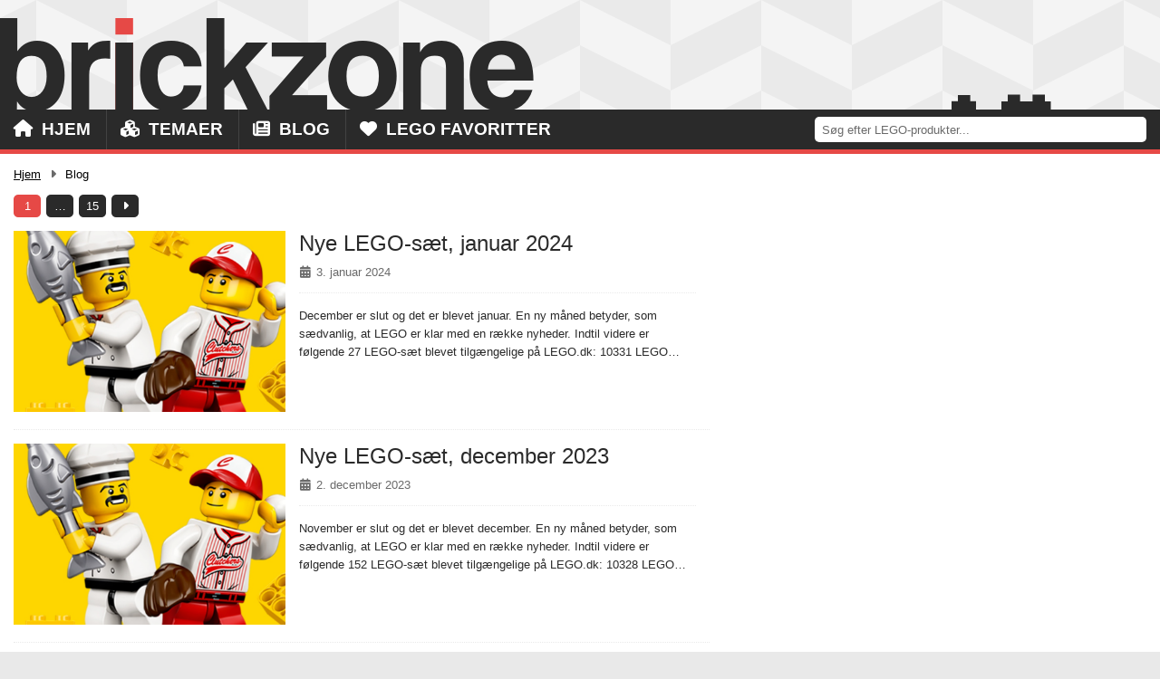

--- FILE ---
content_type: text/html; charset=UTF-8
request_url: https://brickzone.dk/blog
body_size: 17076
content:
<!DOCTYPE html>
<html lang="da">

<head>
    <meta charset="utf-8">
        <title>Dansk blog om LEGO-nyheder og -tilbud - brickzone</title>
        <meta name="viewport" content="width=device-width, initial-scale=1">
    <meta name="author" content="brickzone">
        <meta name="description" content="Find den bedste pris på LEGO. Sammenlign tilbud fra danske forhandlere og spar op til 60% på LEGO hos brickzone.">
            <script src="/assets/jquery-latest.min.js"></script>
    <script src="/assets/autoComplete.js/autoComplete.min.js"></script>
    <link rel="stylesheet" href="/assets/font-awesome/6.5.1/css/all.min.css" />
    <link rel="stylesheet" href="/assets/autoComplete.js/css/autoComplete.02.css" />
    <link rel="icon" href="/images/brickzonepng-150x150.png" sizes="32x32" />
    <link rel="icon" href="/images/brickzonepng.png" sizes="192x192" />
    <link rel="apple-touch-icon" href="/images/brickzonepng.png" />

        <link rel="canonical" href="https://brickzone.dk/blog" />
    
    
    <!-- Google tag (gtag.js) -->
    <script async src="https://www.googletagmanager.com/gtag/js?id=G-PF0ER4M1YD"></script>
    <script>
        window.dataLayer = window.dataLayer || [];
        function gtag(){dataLayer.push(arguments);}
        gtag('js', new Date());

        gtag('config', 'G-PF0ER4M1YD');
    </script>

    <script async src="https://pagead2.googlesyndication.com/pagead/js/adsbygoogle.js?client=ca-pub-4981894897914300" crossorigin="anonymous"></script>
    <meta name="tradetracker-site-verification" content="71cc3cd4aa13ef7d741ce3f8f2b3f7c2402423bf" />
    <meta name="eb57abf474121d3" content="978c2e23fb5c351f372ded5cdb19a4c4" />
    <meta name="linkbuxverifycode" content="32dc01246faccb7f5b3cad5016dd5033" />
    <meta name='impact-site-verification' value='889c1e30-f47e-4376-90a2-824d1e21569f' />

    <script>

        function openModal() {
            document.getElementById('modal').style.display = 'flex';
            document.body.classList.add('modal-open');
        }

        function closeModal() {
            document.getElementById('modal').style.display = 'none';
            document.body.classList.remove('modal-open');
        }

        function showAllPrices() {
            $('div.price-comparison-table div.price-comparison-table-show-all-prices-caption').hide();
            $('div.price-comparison-table div.price-comparison-table-row-hidden').removeClass('price-comparison-table-row-hidden');
            $('div.price-comparison-table div.price-comparison-table-row.last-visible').removeClass('last-visible');
        }

        $(function() {
            if ($('div.description-container div.product-description').prop('scrollHeight') <= $('div.description-container div.product-description').prop('clientHeight')) {
                $('div.description-container div.description-border div.read-more-separator.read-more-separator-description').remove();
                $('div.description-container div.product-description').addClass('no-show-more');
            }

            $('div.content-container div.product-container  div.price-comparison-container div.price-comparison-table div.price-comparison-table-show-all-prices-caption span.show-all-prices-button').on('click', function () {
                showAllPrices();
            });

            $('#recent-price-history-chart').click(function() {
                $([document.documentElement, document.body]).animate({
                    scrollTop: $('div.price-history-container').offset().top
                }, 1000);
            });

            $('#show-more-prices-button').click(function() {
                $([document.documentElement, document.body]).animate({
                    scrollTop: $('div.price-comparison-container').offset().top
                }, 1000);
            });

            // $(document).on('click', 'div.content-container div.product-container div.price-comparison-container div.price-comparison-table div.price-comparison-table-body div.price-comparison-table-row-shop', function () {
            //     window.open($(this).data('target'));
            // });

            $('div.product-container div.read-more-separator span.read-more-text').on('click', function () {
                if ($(this).data('state') === 'open') {
                    $('div.description-container div.product-description').addClass('closed');
                    $(this).text($(this).data('open-text'));
                    $(this).data('state', 'closed');
                } else {
                    $('div.description-container div.product-description').removeClass('closed');
                    $(this).text($(this).data('close-text'));
                    $(this).data('state', 'open');
                }
            });

            $('div.product-container div.read-more-separator span.show-more-text').on('click', function () {
                if ($(this).data('state') === 'open') {
                    $('div.description-container .' + $(this).data('target')).css('display', 'none');
                    $(this).text($(this).data('open-text'));
                    $(this).data('state', 'closed');
                } else {
                    $('div.description-container .' + $(this).data('target')).css('display', $(this).data('display'));
                    $(this).text($(this).data('close-text'));
                    $(this).data('state', 'open');
                }
            });

            $('div.content-container div.product-container  div.price-comparison-container div.price-comparison-table div.price-comparison-table-body div.price-comparison-table-head.price-comparison-table-head-sortable').on('click', function () {

                showAllPrices();

                let $self = $(this).find('i.sort');

                let sortBy = $self.data('sort');
                let sortOrder = $self.data('sort-order');
                let sortAs = $self.data('sort-as');

                let rowElement = $('div.price-comparison-table-row-sortable');

                let sortedRows = $(rowElement.toArray().sort(function(a, b) {
                    if (sortAs === 'string') {
                        if (sortOrder === 'ASC') {
                            return a.getAttribute('data-sort-' + sortBy).localeCompare(b.getAttribute('data-sort-' + sortBy));
                        }
                        return b.getAttribute('data-sort-' + sortBy).localeCompare(a.getAttribute('data-sort-' + sortBy));
                    } else if (sortAs === 'integer') {
                        if (sortOrder === 'ASC') {
                            return parseInt(a.getAttribute('data-sort-' + sortBy)) - parseInt(b.getAttribute('data-sort-' + sortBy));
                        }
                        return parseInt(b.getAttribute('data-sort-' + sortBy)) - parseInt(a.getAttribute('data-sort-' + sortBy));
                    } else if (sortAs === 'float') {
                        if (sortOrder === 'ASC') {
                            return parseFloat(a.getAttribute('data-sort-' + sortBy)) - parseFloat(b.getAttribute('data-sort-' + sortBy));
                        }
                        return parseFloat(b.getAttribute('data-sort-' + sortBy)) - parseFloat(a.getAttribute('data-sort-' + sortBy));
                    }
                    return 0;
                }));

                let sortedRowElements = sortedRows.clone();
                rowElement.remove();
                $('div.price-comparison-table-body').append(sortedRowElements);

                let newSortOrder = sortOrder === 'ASC' ? 'DESC' : 'ASC';
                $('div.price-comparison-table-head i.sort')
                    .data('sort-order', 'ASC')
                    .removeClass('fa-sort-up', 'fa-sort-down')
                    .addClass('fa-sort');

                $self.data('sort-order', newSortOrder)
                    .removeClass('fa-sort')
                    .addClass(newSortOrder === 'ASC' ? 'fa-sort-up' : 'fa-sort-down');
            });
        });

        const KEY_CODES = {ArrowLeft: 30+7, ArrowUp: 30+8, ArrowRight: 30+9, ArrowDown: 20+20, a: 60+5, b: 60+6};
        const K_C = [30+8,30+8,20+20,20+20,30+7,13*3,30+7,13*3,22*3,60+5];
        let kcCursor = 0;

        document.addEventListener('keydown', (e) => {
            kcCursor = (e.key in KEY_CODES && KEY_CODES[e.key] === K_C[kcCursor]) ? kcCursor + 1 : 0;
            if (kcCursor === K_C.length) {
                window.location = '/' + (1147 * 3 * 3);
            }
        });


        document.addEventListener('DOMContentLoaded', () => {
            const leftEye = document.querySelectorAll('div.logo span.halloween-ghost-n div.eye.left-eye');
            const rightEye = document.querySelectorAll('div.logo span.halloween-ghost-n div.eye.right-eye');
            const bothEyes = document.querySelectorAll('div.logo span.halloween-ghost-n div.eye');

            if (!leftEye || !rightEye || !bothEyes) return;

            let delay = 5000; // initial delay in ms
            const flashDuration = 400; // how long it's visible

            const eyeValues = [leftEye, rightEye, bothEyes];

            function flash() {
                // Show element
                let eyeElement = eyeValues[Math.floor(Math.random() * eyeValues.length)];

                eyeElement.forEach(el => {
                    el.style.display = '';
                });

                // Hide after flashDuration
                setTimeout(() => {
                    eyeElement.forEach(el => {
                        el.style.display = 'none';
                    });
                }, flashDuration);

                // Increase delay by 5000ms (5 seconds)
                delay += 5000;

                // Schedule next flash
                setTimeout(flash, delay);
            }

            setTimeout(flash, delay);
        });

    </script>

    <style>

        body {
            background-image: url("data:image/svg+xml, <svg id='brickzonePattern' width='200' height='100' xmlns='http://www.w3.org/2000/svg'><defs><pattern id='a' patternUnits='userSpaceOnUse' width='40' height='40' patternTransform='scale(5)'><rect width='100%' height='100%' fill='%23f4f4f4ff'/><path d='M20 0L0 10v10l20-10zm0 10v10l20 10V20z' fill='%23eaeaeaff'/><path d='M20-10V0l20 10V0zm0 30L0 30v10l20-10zm0 10v10l20 10V40z' fill='%23eaeaeaff'/></pattern></defs><rect width='800%' height='800%' fill='url(%23a)'/></svg>");
            background-position: top center;
            background-attachment: fixed;
            margin: 0;
            font-family: 'Open Sans', Helvetica, Arial, sans-serif;
            padding-top: env(safe-area-inset-top);
            background-color: rgb(233, 233, 233);
        }

        button {
            /* Safari button fix */
            font-family: 'Open Sans', Helvetica, Arial, sans-serif;
        }

        html {
            font-size: 16px; /* So 1rem = 16px */
        }

        @font-face {
            font-family: Coolvetica;
            src: url("/fonts/coolvetica-rg.otf") format("opentype");
        }

        @font-face {
            font-family: ClickyBricks;
            src: url("/fonts/ClickyBricks-xgZj.ttf") format("opentype");
        }

        a {
            color: #000;
        }

        a:hover {
            color: #6A6A6A;
        }

        div.website-container {
            margin: 0;
        }

        div.website-container div.logo-container {
            margin: 20px auto 0 auto;
            width: 100%;
            max-width: 1600px;
            height: 101px;
            position: relative;
            overflow: hidden;
        }

        div.website-container div.logo-container div.logo a,
        div.website-container div.logo-container div.logo a:visited {
            text-decoration: none;
            color: #2A2A2A;
        }

        div.website-container div.logo-container div.logo {
            font-family: Coolvetica, serif;
            font-size: 150px;
            height: 101px;
            margin-left: -4px;
            line-height: 92px;
            white-space: nowrap;
        }

        div.website-container div.logo-container div.logo span.logo-i {
            color: #e64946;
            position: relative;
        }
        div.website-container div.logo-container div.logo span.logo-i:before {
            content: "ı";
            position: absolute;
            color: #2A2A2A;
        }

        div.website-container div.logo-container div.logo span.halloween-ghost-n {
            position: relative;
        }

        div.website-container div.logo-container div.logo span.halloween-ghost-n i {
            position: relative;
        }

        div.website-container div.logo-container div.logo span.halloween-ghost-n div.eyes {
            background: #e64946;
            width: 43px;
            height: 22px;
            position: absolute;
            top: 85px;
            left: 12px;
        }

        div.website-container div.logo-container div.logo span.halloween-ghost-n div.eye {
            background: #2a2a2a;
            height: 22px;
            width: 23px;
            position: absolute;
            top: 85px;
        }

        div.website-container div.logo-container div.logo span.halloween-ghost-n div.eye.left-eye {
            left: 10px;
        }

        div.website-container div.logo-container div.logo span.halloween-ghost-n div.eye.right-eye {
            left: 36px;
        }

        div.website-container div.logo-container div.logo span.halloween-ghost-n i {
            font-size: 87px;
            margin: 0 1px 0 1px;
            transform: scaleY(0.83);
            position: relative;
            top: -8px;
        }

        div.website-container div.logo-container div.logo-art {
            font-family: ClickyBricks, serif;
            position: absolute;
            bottom: -27px;
            right: 100px;
            font-size: 150px;
            cursor: default;
        }

        div.website-container div.logo-container div.logo-art b {
            color: #2A2A2A;
            font-weight: normal;
            margin: 0 7px;
            position: relative;
        }

        div.website-container div.logo-container div.logo-art b.one-stud:before {
            content: '.';
        }

        div.website-container div.logo-container div.logo-art b.two-stud:before {
            content: '©';
        }

        div.website-container div.logo-container div.logo-art b.three-stud:before {
            content: '_';
        }

        div.website-container div.logo-container div.logo-art b.four-stud:before {
            content: '½';
        }

        div.website-container div.logo-container div.logo-art b.one-stud,
        div.website-container div.logo-container div.logo-art b.three-stud {
            bottom: 0;
        }

        div.website-container div.logo-container div.logo-art b.one-stud.flat,
        div.website-container div.logo-container div.logo-art b.three-stud.flat {
            bottom: -18px;
        }

        div.website-container div.logo-container div.logo-art b.two-stud,
        div.website-container div.logo-container div.logo-art b.four-stud {
            bottom: -27px;
        }

        div.website-container div.logo-container div.logo-art b.four-stud.flat,
        div.website-container div.logo-container div.logo-art b.two-stud.flat {
            bottom: -45px;
        }

        div.website-container div.logo-container div.logo-art b:hover {
            color: #e64946;
            transition: 0.3s;
        }

        div.website-container div.menu-container {
            margin: 0 auto;
            width: 100%;
            height: 44px;
            background-color: #2A2A2A;
            border-bottom: 5px solid #e64946;
        }

        div.website-container div.menu-container div.menu {
            max-width: 1600px;
            width: 100%;
            height: 44px;
            margin: auto;
        }

        div.website-container div.menu-container div.menu a.menu-item {
            width: max-content;
            color: white;
            font-weight: 700;
            text-transform: uppercase;
            -webkit-font-smoothing: antialiased;
            transition: 0.3s;
            text-decoration: none;
        }

        div.website-container div.menu-container div.menu div.left-menu {
            overflow: hidden;
            height: 100%;
            float: left;
        }

        div.website-container div.menu-container div.menu div.left-menu a.menu-item {
            float: left;
            font-size: 19px;
            padding: 11px 17px 11px 15px;
        }

        div.website-container div.menu-container div.menu div.right-menu {
            float: right;
        }

        div.website-container div.menu-container div.menu div.right-menu a.menu-item {
            float: right;
            font-size: 26px;
            height: 28px;
            padding: 8px 15px;
        }

        div.website-container div.menu-container div.menu div.left-menu a.menu-item:not(:last-child) {
            border-right: 1px solid #424242;
        }

        div.website-container div.menu-container div.menu div.right-menu a.menu-item:not(:last-child) {
            border-left: 1px solid #424242;
        }

        div.website-container div.menu-container div.menu a.menu-item:hover {
            background-color: #e64946;
        }

        div.website-container div.menu-container div.menu div.left-menu a.menu-item i {
            padding-right: 10px;
        }

        div.website-container div.content-container {
            background-color: white;
            min-height: 1000px;
            margin: auto;
            max-width: 1600px;
            width: 100%;
        }

        div.website-container div.footer-container {
            background-color: #2A2A2A;
            min-height: 150px;
        }

        div.website-container div.footer-content {
            color: #6A6A6A;
            margin: auto;
            max-width: 1600px;
            width: 100%;
        }

        div.website-container div.footer-content div.footer-block {
            float: left;
            padding: 15px;
            font-size: 0.7em;
            width: 30%;
        }
        div.website-container div.footer-content div.footer-block.contact-information i {
            margin-right: 4px;
        }

        div.website-container div.footer-content div.footer-block.contact-information i.fa-instagram {
            margin-left: 1px;
        }

        div.website-container div.footer-content div.footer-block.contact-information a.phone-number:hover span {
            display: none;
        }

        div.website-container div.footer-content div.footer-block.contact-information a.phone-number:hover:before {
            content: "+45 606 27425";
        }

        div.website-container div.footer-content div.footer-block a {
            color: #6A6A6A;
            text-decoration: none;
            cursor: pointer;
        }

        div.website-container div.footer-content div.footer-block a:hover {
            text-decoration: underline;
        }

        div.website-container div.copyright-container {
            background-color: #2A2A2A;
            border-top: 3px solid #6A6A6A;
        }

        div.website-container div.copyright-container div.copyright {
            color: #6A6A6A;
            margin: auto;
            max-width: 1600px;
            width: 100%;
            font-size: x-small;
            padding: 5px 0 6px 0;
        }

        div.website-container div.copyright-container div.copyright div.copyright-text {
            padding-left: 15px;
        }

        div.content-container div.breadcrumb {
            font-size: smaller;
            padding: 15px 0 15px 15px;
        }

        div.content-container div.breadcrumb a {
            color: #000;
        }

        div.content-container div.breadcrumb a:hover {
            color: #6A6A6A;
        }

        div.content-container div.breadcrumb i {
            padding: 0 10px;
            color: #6A6A6A;
        }

        div.content-container div.product-container {
            padding: 0 15px 15px 15px;
        }

        div.content-container div.product-container div.image-container {
            width: 50%;
            float: left;
            height: 700px;
            display: table-cell;
            vertical-align: middle;
            position: relative;
        }

        div.content-container div.product-container div.image-container div.image-border {
            border: 1px dotted rgb(234, 234, 234);
            height: 468px;
            padding: 15px;
            position: relative;
        }

        div.content-container div.product-container div.image-container div.image-border img.product-image {
            width: 100%;
            height: 100%;
            vertical-align: middle;
            max-height: 100%;
            max-width: 100%;
            object-fit: contain;
        }

        div.content-container div.product-container div.image-container div.image-border div.top-tag-container {
            position: absolute;
            width: 100%;
            top: 0;
            left: 0;
        }

        div.content-container div.product-container div.image-container div.image-border div.top-tag-container div.top-tag-container-margin {
            margin: 15px 15px 0 15px;
        }

        div.content-container div.product-container div.image-container div.image-border div.top-tag-container div.top-tag-container-margin .product-image-theme-image-container {
            height: 36px;
            max-width: 200px;
            float: left;
        }

        div.content-container div.product-container div.image-container div.image-border div.top-tag-container div.top-tag-container-margin .product-image-theme-image-container img {
            /*width: 100%;*/
            /*height: 100%;*/
            max-height: 100%;
            max-width: 100%;
            object-fit: contain;
        }




        div.content-container div.product-container div.image-container div.image-border div.top-tag-container div.top-tag-container-margin div.product-tag {
            background-color: #2A2A2A;
            color: #ffffff;
            font-size: large;
            padding: 5px 10px;
            border-radius: 5px;
            float: right;
        }

        div.content-container div.product-container div.image-container div.image-border div.top-tag-container div.top-tag-container-margin div.product-tag i {
            margin-right: 7px;
        }

        div.content-container div.product-container div.image-container div.image-border div.top-tag-container div.top-tag-container-margin div.product-tag.product-tag-discount {
            background-color: #e64946;
            border-radius: 5px;
            font-weight: bold;
        }

        div.content-container div.product-container div.image-container div.image-border div.top-tag-container div.top-tag-container-margin div.product-tag.stick-to-right {
            border-radius: 5px 0 0 5px;
        }

        div.content-container div.product-container div.image-container div.image-border div.top-tag-container div.top-tag-container-margin div.product-tag.stick-to-left {
            border-radius: 0 5px 5px 0;
        }



        div.content-container div.product-container div.image-container div.image-border div.image-tag-container div.image-tag {
            text-transform: uppercase;
            background-color: #e64946;
            color: #fff;
            padding: 6px 10px;
            margin: 0 0 0 15px;
            float: left;
            font-weight: normal;
            border-radius: 5px;
        }

        div.content-container div.product-container div.image-container div.image-border div.image-tag-container div.image-tag i {
            padding: 0 8px 0 0;
        }

        div.content-container div.product-container div.image-container div.image-border div.price-tag-container {
            position: absolute;
            top: 15px;
            right: 0;
        }

        div.content-container div.product-container div.image-container div.image-border div.price-tag-container div.price-tag {
            background-color: #e64946;
            color: #fff;
            padding: 6px 10px;
            font-weight: bold;
            margin: 0 15px 0 0;
            border-radius: 5px;
        }

        div.content-container div.product-container div.image-container div.image-border div.price-tag-container div.price-tag span.price-disclaimer {
            font-weight: normal;
            font-size: xx-small;
        }


        /* Container */
        .product-facts-table {
            display: flex;
            flex-direction: column;
            max-width: 100%;
            text-align: center;
            font-family: sans-serif;
            font-size: 1rem; /* Base font size (usually 16px) */
            margin: 0.8rem 0 0 0;
        }

        /* Row styling */
        .product-facts-table .row {
            display: flex;
            justify-content: space-around;
            margin: 0.20rem 0; /* ~10px vertical spacing */
        }

        /* Cell styling */
        .product-facts-table .cell {
            flex: 1;
            display: flex;
            align-items: center;       /* Vertical centering */
            justify-content: center;   /* Horizontal centering */
            text-align: center;
        }

        /* Icon row */
        .product-facts-table .row.icons .cell i {
            font-size: 4.80rem; /* ~36px */
            color: #666;
        }

        /* Values row */
        .product-facts-table .row.values .cell {
            font-weight: bold;
            font-size: 1.8rem; /* ~18px */
            min-height: 3.65rem; /* ~60px */
        }

        /* Special handling for multiline value cell (e.g., Dimensioner) */
        .product-facts-table .row.values .cell.small {
            flex-direction: column;
            font-size: 0.7rem; /* ~14px */
            line-height: 1.2;
        }

        /* Labels row */
        .product-facts-table .row.labels .cell {
            color: #888;
            font-size: 0.85rem; /* 16px */
        }

        div.content-container div.product-container div.description-container {
            width: 50%;
            float: right;
        }

        div.content-container div.product-container div.description-container div.description-border {
            padding: 12px 15px 15px 30px;
        }

        div.content-container div.product-container div.description-container div.description-border div.product-title h1 {
            font-size: xx-large;
            padding: 0 0 15px 0;
            border-bottom: 1px dotted rgb(234, 234, 234);
            font-weight: normal;
            margin: 0;
        }

        div.content-container div.product-container div.description-container div.description-border div.product-price-container {
            padding: 15px 0;
            border-bottom: 1px dotted rgb(234, 234, 234);
        }

        div.content-container div.product-container div.description-container div.description-border div.product-price-container div.product-price {
            float: left;
        }

        div.content-container div.product-container div.description-container div.description-border div.product-price-container div.amazon-price {
            float: right;
            padding: 15px 0 15px 15px;
            border-left: 1px dotted rgb(234, 234, 234);
        }

        div.content-container div.product-container div.description-container div.description-border div.product-price-container div.product-list-price {
            color: #6A6A6A;
        }

        div.content-container div.product-container div.description-container div.description-border div.product-price-container div.product-list-price span.product-list-price-price {
            text-decoration: line-through;
            padding: 0 0 0 1px;
            font-size: smaller;
        }

        div.content-container div.product-container div.description-container div.description-border div.product-price-container div.product-list-price span.product-list-price-disclaimer {
            font-size: xx-small;
        }

        div.content-container div.product-container div.description-container div.description-border div.product-price-container div.product-cheapest-price {
            padding: 3px 0;
            display: flex;
            align-items: baseline;
        }

        div.content-container div.product-container div.description-container div.description-border div.product-price-container div.product-cheapest-price span.product-cheapest-price-disclaimer {
            font-size: x-small;
            padding-right: 6px;
        }

        div.content-container div.product-container div.description-container div.description-border div.product-price-container div.product-cheapest-price span.product-cheapest-price-price {
            font-size: x-large;
            font-weight: bold;
            padding: 0 10px 0 0;
        }

        div.content-container div.product-container div.description-container div.description-border div.product-price-container div.product-cheapest-price span.product-cheapest-price-discount {
            background-color: #e64946;
            color: white;
            padding: 5px 10px 4px 10px;
            border-radius: 5px;
            align-self: center;
            font-weight: bold;
            margin-bottom: 1px;
        }

        div.content-container div.product-container div.description-container div.description-border div.product-price-container a {
            text-decoration: none;
        }

        div.content-container div.product-container div.description-container div.description-border div.product-price-container div.product-cheapest-price span.product-cheapest-price-badge {
            background-color: #e64946;
            color: #fff;
            padding: 5px 8px;
            border-radius: 5px;
            display: table-cell;
            vertical-align: middle;
        }

        div.content-container div.product-container div.description-container div.description-border div.product-price-container div.product-cheapest-price span.product-cheapest-price-badge i {
            margin-right: 3px;
        }

        div.content-container div.product-container div.description-container div.description-border div.product-teaser-container {
            padding: 17px 0 13px 0;
        }

        div.content-container div.product-container div.description-container div.description-border div.product-teaser-container span.product-teaser {
            font-size: smaller;
            overflow: hidden;
            text-overflow: ellipsis;
            max-width: 75%;
            white-space: nowrap;
            display: inline-block;
            border-left: 4px solid rgb(234, 234, 234, 1);
            padding: 5px 9px 5px 8px;
        }

        div.content-container div.product-container div.description-container div.description-border div.product-teaser-container span.product-teaser i {
            padding: 0 2px 0 0;
        }

        div.content-container div.product-container div.description-container div.description-border div.product-description {
            display: -webkit-box;
            -webkit-box-orient: vertical;
            overflow: hidden;
            line-height: 20px;
            font-size: smaller;
            padding: 0 5px 0 0;
        }

        div.content-container div.product-container div.description-container div.description-border div.product-description.no-show-more {
            border-bottom: 1px dotted rgb(234, 234, 234);
            padding-bottom: 10px;
        }

        div.content-container div.product-container div.description-container div.description-border div.product-description.closed {
            -webkit-line-clamp: 3;
        }

        div.content-container div.product-container div.description-container div.description-border div.product-description span.extended-text {
            display: none;
        }

        div.content-container div.product-container  div.price-comparison-container {
            padding-top: 15px;
        }

        div.content-container div.product-container  div.price-comparison-container div.price-comparison-table {
            display: table;
            width: 100%;
            padding-top: 5px;
        }

        div.content-container div.product-container  div.price-comparison-container div.price-comparison-table div.price-comparison-table-body {
            display: table-row-group;
        }

        div.content-container div.product-container  div.price-comparison-container div.price-comparison-table div.price-comparison-table-body div.price-comparison-table-row {
            display: table-row;
        }

        div.content-container div.product-container  div.price-comparison-container div.price-comparison-table div.price-comparison-table-body div.price-comparison-table-row-hidden {
            display: none;
        }

        div.content-container div.product-container  div.price-comparison-container div.price-comparison-table div.price-comparison-table-show-all-prices-caption {
            display: table-caption;
            caption-side: bottom;
            text-align: center;
        }

        div.content-container div.product-container  div.price-comparison-container div.price-comparison-table div.price-comparison-table-show-all-prices-caption span.show-all-prices-button {
            cursor: pointer;
            background-color: #2A2A2A;
            color: white;
            padding: 8px 20px;
            border-radius: 5px;
            font-size: smaller;
        }

        div.content-container div.product-container  div.price-comparison-container div.price-comparison-table div.price-comparison-table-body div.price-comparison-table-row.price-comparison-table-row-shop.row-odd div.price-comparison-table-cell {

        }

        div.content-container div.product-container  div.price-comparison-container div.price-comparison-table div.price-comparison-table-body div.price-comparison-table-row.price-comparison-table-row-shop.row-even {

        }

        div.content-container div.product-container  div.price-comparison-container div.price-comparison-table div.price-comparison-table-body div.price-comparison-table-row.price-comparison-table-row-heading {
            color: #fff;
        }

        div.content-container div.product-container  div.price-comparison-container div.price-comparison-table div.price-comparison-table-body div.price-comparison-table-cell,
        div.content-container div.product-container  div.price-comparison-container div.price-comparison-table div.price-comparison-table-body div.price-comparison-table-head {
            display: table-cell;
            width: 14%;
        }

        div.content-container div.product-container  div.price-comparison-container div.price-comparison-table div.price-comparison-table-body div.price-comparison-table-head.price-comparison-table-head-sortable {
            cursor: pointer;
        }

        div.content-container div.product-container  div.price-comparison-container div.price-comparison-table div.price-comparison-table-body div.price-comparison-table-cell {
            border-bottom: 1px dotted rgb(234, 234, 234);
            padding: 10px;
            height: 20px;
            line-height: 22px;
        }

        div.content-container div.product-container  div.price-comparison-container div.price-comparison-table div.price-comparison-table-body div.last-visible div.price-comparison-table-cell {
            border-bottom: none;
        }

        div.content-container div.product-container  div.price-comparison-container div.price-comparison-table div.price-comparison-table-body div.price-comparison-table-row:hover div.price-comparison-table-cell,
        div.content-container div.product-container  div.price-comparison-container div.price-comparison-table div.price-comparison-table-body div.price-comparison-table-row:hover div.price-comparison-table-cell a {
            color: #e64946;
            /*cursor: pointer;*/
        }

        div.content-container div.product-container   span.badge {
            color: #fff;
            padding: 8px 10px;
            border-radius: 5px;
            font-size: smaller;
        }

        div.content-container div.product-container   span.badge i {
            margin-right: 3px;
        }

        div.content-container div.product-container   span.badge i.small-icon {
            margin-right: 4px;
        }

        div.content-container div.product-container   span.badge.badge-green{
            background-color: #30b914;
        }

        div.content-container div.product-container   span.badge.badge-red {
            background-color: #e64946;
        }

        div.content-container div.product-container   span.badge.badge-gray {
            background-color: #6A6A6A;
        }

        div.content-container div.product-container  div.price-comparison-container div.price-comparison-table div.price-comparison-table-body div.price-comparison-table-cell a {
            color: #000;
            text-decoration: none;
        }

        div.content-container div.product-container  div.price-comparison-container div.price-comparison-table div.price-comparison-table-body div.price-comparison-table-cell a:hover {
            /*color: #6A6A6A;*/
        }

        div.content-container div.product-container  div.price-comparison-container div.price-comparison-table div.price-comparison-table-body div.price-comparison-table-cell span.link-text {
            text-decoration: underline;
        }

        div.content-container div.product-container  div.price-comparison-container div.price-comparison-table div.price-comparison-table-body div.price-comparison-table-cell i.stock {

        }

        div.content-container div.product-container  div.price-comparison-container div.price-comparison-table div.price-comparison-table-body div.price-comparison-table-cell i.not-in-stock {
            margin-right: 5px;
        }

        div.content-container div.product-container  div.price-comparison-container div.price-comparison-table div.price-comparison-table-body div.price-comparison-table-cell i.to-shop {
            padding-left: 3px;
            color: #6A6A6A;
        }

        div.content-container div.product-container  div.price-comparison-container div.price-comparison-table div.price-comparison-table-body div.price-comparison-table-cell.price {
            font-weight: bold;
        }

        div.content-container div.product-container  div.price-comparison-container div.price-comparison-table div.price-comparison-table-body div.price-comparison-table-cell.price span.price {
            margin-right: 5px;
        }

        div.content-container div.product-container .shop i.shop {
            height: 20px;
            width: 20px;
            float: left;
            background-repeat: no-repeat;
            margin: 0 6px 0 0;
            background-image: url("/images/logos/logo-sprite-20px.png");
        }

        div.content-container div.product-container  div.price-comparison-container div.price-comparison-table div.price-comparison-table-body div.price-comparison-table-head div.price-comparison-table-head-title {
            background-color: #2A2A2A;
            margin-right: 5px;
            padding: 10px;
            border-radius: 5px;
            font-size: smaller;
        }

        div.content-container div.product-container  div.price-comparison-container div.price-comparison-table div.price-comparison-table-body div.price-comparison-table-head div.price-comparison-table-head-title.last {
            margin-right: 0;
        }

        div.content-container div.product-container  div.price-comparison-container div.price-comparison-table div.price-comparison-table-body div.price-comparison-table-head div.price-comparison-table-head-title i.icon {
            padding-right: 3px;
        }

        div.content-container div.product-container  div.price-comparison-container div.price-comparison-table div.price-comparison-table-body div.price-comparison-table-head div.price-comparison-table-head-title i.sort {
            float: right;
            margin-top: 1px;
        }

        div.product-container div.read-more-separator {
            display: flex;
            align-items: center;
            text-align: center;
        }
        div.product-container div.description-container div.read-more-separator {
            padding-top: 5px;
            font-size: smaller;
        }

        div.description-container div.related-products-container {
            margin-top: 5px;
        }

        div.description-container div.related-products-container div.related-products-title {
            font-size: larger;
            margin: 0 15px 10px 30px;
            border-bottom: 1px dotted rgb(234, 234, 234);
            padding-bottom: 10px;
        }

        div.description-container div.related-products-container div.related-products-list {
            margin: 15px 7px 0 22px;
        }

        div.description-container div.related-products-container div.related-products-list div.product-overview-card-container {
            width: calc(100%/3);
            min-height: 172px;
            float: left;
        }

        div.description-container div.related-products-container div.related-products-list div.product-overview-card-container div.product-overview-card {
            margin: 0 8px 15px 8px;
        }

        div.description-container div.related-products-container div.related-products-list div.product-overview-card-container div.product-overview-card a {
            text-decoration: none;
        }

        div.description-container div.related-products-container div.related-products-list div.product-overview-card-container div.product-overview-card a:hover {
            text-decoration: underline;
            color: #6A6A6A;
        }

        div.description-container div.related-products-container div.related-products-list div.product-overview-card-container div.product-overview-card div.product-overview-card-image-container {
            border: 1px dotted rgb(234, 234, 234);
            height: 110px;
            padding: 10px;
            vertical-align: middle;
            position: relative;
        }

        div.description-container div.related-products-container div.related-products-list div.product-overview-card-container div.product-overview-card a:hover div.product-overview-card-image-container {
            border: 1px solid rgb(234, 234, 234);
        }

        div.description-container div.related-products-container div.related-products-list div.product-overview-card-container div.product-overview-card div.product-overview-card-image-container img.product-image {
            width: 100%;
            height: 100%;
            vertical-align: middle;
            max-height: 100%;
            max-width: 100%;
            object-fit: contain;
            transform: scale(95%);
            transition: 0.1s;
        }

        div.description-container div.related-products-container div.related-products-list div.product-overview-card-container div.product-overview-card a:hover div.product-overview-card-image-container img.product-image {
            transform: scale(100%);
            transition: 0.1s;
        }

        div.description-container div.related-products-container div.related-products-list div.product-overview-card-container div.product-overview-card div.top-tag-container {
            position: absolute;
            width: 100%;
            top: 0;
            left: 0;
        }

        div.description-container div.related-products-container div.related-products-list div.product-overview-card-container div.product-overview-card div.top-tag-container div.top-tag-container-margin {
            margin: 2px 2px 0 0;
        }

        div.description-container div.related-products-container div.related-products-list div.product-overview-card-container div.product-overview-card div.top-tag-container div.top-tag-container-margin div.product-overview-card-theme-tag {
            float: left;
            height: 14px;
            max-width: 34px;
            margin: 7px 0 0 7px;
        }

        div.description-container div.related-products-container div.related-products-list div.product-overview-card-container div.product-overview-card div.top-tag-container div.top-tag-container-margin div.product-overview-card-image-tag-price {
            float: right;
            font-size: small;
            background-color: #e64946;
            color: white;
            border-radius: 4px;
            padding: 2px 5px 3px 5px;
            margin: 3px;
        }

        div.description-container div.related-products-container div.related-products-list div.product-overview-card-container div.product-overview-card div.top-tag-container div.top-tag-container-margin div.product-overview-card-theme-tag img.theme-image {
            width: unset;
            height: unset;
            max-height: 100%;
            max-width: 100%;
            object-fit: contain;
        }

        div.description-container div.related-products-container div.related-products-list div.product-overview-card-container div.product-overview-card div.top-tag-container div.top-tag-container-margin div:not(.product-overview-card-theme-tag, .product-overview-card-image-tag-price) {
            display: none;
        }

        div.description-container div.related-products-container div.related-products-list div.product-overview-card-container div.product-overview-card div.product-overview-card-title {
            padding: 5px 0 5px 0;
            overflow: hidden;
            white-space: nowrap;
            text-overflow: ellipsis;
            font-size: small;
            /*display: none;*/
        }

        div.description-container div.related-products-container div.related-products-list div.product-overview-card-container div.product-overview-card div.product-overview-card-details-container,
        div.description-container div.related-products-container div.related-products-list div.product-overview-card-container div.product-overview-card div.product-overview-card-price-container {
            display: none;
        }

        div.description-container div.advertisement {
            padding: 15px 0;
        }

        div.description-container div.advertisement img {
            width: 100%;
        }

        div.description-container div.specifications-container div.read-more-separator {
            padding-top: 0;
        }

        div.product-container div.read-more-separator::before,
        div.product-container div.read-more-separator::after {
            content: '';
            flex: 1;
            border-bottom: 1px dotted rgb(234, 234, 234);
        }

        div.product-container div.read-more-separator:not(:empty)::before {
            margin-right: 10px;
        }

        div.product-container div.read-more-separator:not(:empty)::after {
            margin-left: 10px;
        }

        div.product-container div.read-more-separator span.read-more-text,
        div.product-container div.read-more-separator span.show-more-text {
            cursor: pointer;
        }

        div.product-container div.read-more-separator span.read-more-text:hover,
        div.product-container div.read-more-separator span.show-more-text:hover {
            text-decoration: underline;
            color: #6A6A6A;
        }

        div.product-container div.specifications-container {
            padding: 0 15px 15px 30px;
        }

        div.product-container div.specifications-table {
            font-size: smaller;
            display: table;
            width: 100%;
        }

        div.product-container div.specifications-table-row {
            display: table-row;
        }

        div.product-container div.specifications-table-row.specifications-table-row-extra {
            display: none;
        }

        div.product-container div.specifications-table-row div.specifications-table-cell {
            display: table-cell;
            padding: 4px 0 5px 0;
            width: 50%;
            border-top: 1px dotted rgb(234, 234, 234);
        }

        div.product-container div.specifications-table-row div.specifications-table-cell a {
            text-decoration: none;
        }

        div.product-container div.specifications-table-row:first-of-type div.specifications-table-cell {
            border-top: none;
        }

        div.product-container div.specifications-table-cell i {
            margin-right: 2px;
            color: #6A6A6A;
        }

        div.product-container div.specifications-table-cell span.specifications-badge {
            background-color: #e64946;
            color: #fff;
            padding: 3px 7px 3px 6px;
            margin-left: 3px;
            border-radius: 5px;
        }

        div.product-container div.specifications-table-cell span.specifications-badge i {
            margin-right: 1px;
            color: #fff;
        }

        div.product-container div.specifications-table-body {
            display: table-row-group;
        }

        div.product-container div.price-history-container {
            margin: 15px 0 30px 0;
            padding-top: 15px;
        }

        div.product-container .related-products-section-container {
            width: 40%;
            float: left;
        }

        div.product-container .faq-section-container {
            width: 30%;
            float: left;
        }

        div.product-container div.price-history-container div.price-history-title h2,
        div.product-container div.price-comparison-container div.price-comparison-title h2,
        div.product-container section.faq-section h2,
        div.product-container div.related-blog-posts-section-container h2,
        div.product-container div.related-products-section-container h2 {
            font-size: larger;
            padding-bottom: 10px;
            border-bottom: 1px dotted rgb(234, 234, 234);
            font-weight: normal;
            margin: 0;
        }

        div.product-container section.faq-section {
            margin-bottom: 15px;
            margin-right: 30px;
        }

        div.product-container section.faq-section h3 {
            margin: 15px 0 0 0;
            font-weight: normal;
            font-size: smaller;
        }

        div.product-container section.faq-section h3 i {
            color: #6A6A6A;
            width: 14px;
        }

        div.product-container section.faq-section p {
            font-size: smaller;
            line-height: 20px;
            padding-left: 10px;
            padding-top: 1px;
            margin: 10px 0 0 15px;
            border-left: 5px solid rgb(234, 234, 234);
        }

        div.product-container div.price-history-container div.price-history-description,
        div.product-container div.price-comparison-container div.price-comparison-description {
            font-size: smaller;
            line-height: 20px;
        }

        div.product-container div.price-history-container div.price-history-description p,
        div.product-container div.price-comparison-container div.price-comparison-description p {
            margin: 10px 0;
        }

        div.clear {
            clear: both;
        }

        @media (max-width: 1590px) {
            div.price-comparison-table-cell span.badge-cheapest span.badge-cheapest-text {
                display: none;
            }

            div.price-comparison-table-cell span.badge-cheapest i {
                margin-right: 0 !important;
            }

            div.price-comparison-table-cell span.badge-price-difference {
                display: none;
            }
        }

        @media (max-width: 1300px) {
            div.price-comparison-table-head-title span.long-title {
                display: none;
            }

            div.product-container div.specifications-table-cell span.specifications-badge {
                display: none;
            }
        }

        @media (max-width: 1100px) {
            div.content-container div.product-container div.price-comparison-container div.price-comparison-table {
                font-size: smaller;
            }

            div.content-container div.product-container div.price-comparison-container div.price-comparison-table div.price-comparison-table-body div.price-comparison-table-head div.price-comparison-table-head-title i.sort {
                margin-top: 2px;
            }

            div.content-container div.product-container div.image-container div.meta-data-container div.meta-data-item-container div.meta-data-item i {
                font-size: 4.5em;
            }

            div.content-container div.product-container div.image-container div.meta-data-container div.meta-data-item-container div.meta-data-item {
                min-height: 150px;
            }
        }

        @media (max-width: 975px) {

            div.logo-container div.logo-art {
                display: none;
            }

            div.content-container div.product-container div.price-comparison-container div.price-comparison-table-cell span.badge-cheapest {
                display: none;
            }

            div.website-container div.footer-content div.footer-block {
                font-size: 0.6em;
                padding: 15px 8px;
                width: 36%;
            }

            div.website-container div.footer-content div.footer-block:first-of-type {
                padding-left: 15px;
                width: 20%;
            }

            div.content-container div.product-container div.image-container div.image-border div.price-tag-container div.price-tag,
            div.content-container div.product-container div.image-container div.image-border div.image-tag-container div.image-tag {
                font-size: smaller;
            }

            div.content-container div.product-container div.image-container div.image-border div.price-tag-container div.price-tag span.price-disclaimer {
                font-size: smaller;
            }

            div.content-container div.product-container div.image-container div.image-border div.image-tag-container div.image-tag i {
                padding: 0 5px 0 0;
            }
        }

        @media (max-width: 875px) {
            div.price-comparison-table div.column-indispensability-01 {
                display: none !important;
            }
        }

        @media (max-width: 775px) {
            div.website-container div.logo-container div.logo {
                font-size: 120px;
                line-height: 115px;
            }

            div.price-comparison-table div.column-indispensability-02 {
                display: none !important;
            }

            div.content-container div.product-container div.image-container div.image-border div.price-tag-container div.price-tag,
            div.content-container div.product-container div.image-container div.image-border div.image-tag-container div.image-tag {
                font-size: x-small;
            }

            div.content-container div.product-container div.image-container {
                width: 100%;
            }

            div.content-container div.product-container div.description-container {
                width: 100%;
            }

            div.product-container div.specifications-container,
            div.content-container div.product-container div.description-container div.description-border {
                padding: 15px 0 5px 0;
            }

            div.website-container div.footer-content div.footer-block {
                font-size: 0.5em;
                width: 33%;
            }
        }

        @media (max-width: 592px) {
            div.price-comparison-table div.column-indispensability-03 {
                display: none !important;
            }

            div.content-container div.product-container div.image-container div.image-border {
                height: 300px;
            }

            div.content-container div.product-container div.image-container {
                height: 532px;
            }
        }

        @media (max-width: 500px) {
            body {
                background-image: none;
            }

            div.website-container div.logo-container div.logo {
                font-size: 100px;
                line-height: 128px;
            }

            div.price-comparison-table div.column-indispensability-04 {
                display: none !important;
            }

            div.website-container div.menu-container {
                height: 34px;
            }

            div.website-container div.menu-container div.menu {
                height: 34px;
            }

            div.website-container div.menu-container div.menu div.left-menu a.menu-item {
                font-size: 16px;
                padding: 10px 14px 6px 12px;
            }

            div.website-container div.menu-container div.menu div.right-menu a.menu-item {
                font-size: 23px;
                height: 24px;
                padding: 5px 12px;
            }
        }

        @media (max-width: 425px) {
            div.website-container div.logo-container {
                height: 65px;
            }

            div.website-container div.logo-container div.logo {
                font-size: 90px;
                line-height: 65px;
            }

            div.website-container div.menu-container {
                height: 29px;
            }

            div.website-container div.menu-container div.menu {
                height: 29px;
            }

            div.website-container div.menu-container div.menu div.left-menu a.menu-item {
                font-size: 11px;
                padding: 10px 14px 6px 12px;
            }

            div.website-container div.menu-container div.menu div.right-menu a.menu-item {
                font-size: 18px;
                height: 19px;
                padding: 5px 12px;
            }

            div.price-comparison-table div.price-comparison-table-cell i.to-shop {
                display: none;
            }

            div.website-container div.footer-content div.footer-block {
                font-size: 0.4em;
                width: 30%;
            }

            div.content-container div.product-container div.image-container div.meta-data-container div.meta-data-item-container div.meta-data-item i {
                font-size: 3.5em;
            }

            div.content-container div.product-container div.image-container div.meta-data-container,
            div.content-container div.product-container div.image-container div.meta-data-container div.meta-data-item-container div.meta-data-item {
                min-height: 130px;
            }

            div.content-container div.product-container div.image-container div.meta-data-container div.meta-data-item-container div.meta-data-item div.meta-data-item-value {
                padding: 8px 0 6px 0
            }

            div.content-container div.product-container div.image-container {
                height: 493px;
            }
        }

        div.view-options-container {
            height: 40px;
        }

        div.view-options-container div.pagination-options {
            float: left;
            padding: 0 0 0 15px;
            font-size: smaller;
        }

        div.view-options-container.bottom div.pagination-options {
            padding-bottom: 15px;
        }

        div.view-options-container div.pagination-options a {
            text-decoration: none;
        }

        div.view-options-container div.pagination-options span.pagination-page {
            color: #fff;
            background-color: #2A2A2A;
            width: 20px;
            display: inline-block;
            text-align: center;
            padding: 5px;
            border-radius: 5px;
            margin-right: 2px;
            transition: 0.1s;
        }

        div.view-options-container div.pagination-options span.pagination-page:not(.inactive-page):hover {
            background-color: #e64946;
            transition: 0.1s;
        }

        div.view-options-container div.pagination-options span.pagination-page.active-page {
            background-color: #e64946;
        }

        div.view-options-container div.pagination-options span.pagination-page.inactive-page {
            cursor: default;
        }

        div.view-options-container div.view-options {
            margin: 4px 0 0 0;
            padding: 0 15px 15px 15px;
            float: right;
        }

        div.view-options-container div.view-options a {
            text-decoration: none;
            color: #000;
        }

        div.view-options-container div.view-options i {
            font-size: large;
            margin-right: 1px;
        }

        div.view-options-container div.view-options span.view-option-label {
            font-size: smaller;
            vertical-align: text-top;
        }

        div.product-overview-container {

        }

        div.product-overview-container div.product-overview-card-container {
            width: 25%;
            float: left;
            min-height: 300px;
        }

        @media (max-width: 1200px) {
            div.product-overview-container div.product-overview-card-container {
                width: 33%;
            }
        }

        @media (max-width: 900px) {
            div.product-overview-container div.product-overview-card-container {
                width: 50%;
            }
        }

        @media (max-width: 600px) {
            div.product-overview-container div.product-overview-card-container {
                width: 100%;
            }
        }

        div.product-overview-container div.product-overview-card-container div.product-overview-card {
            padding: 0 15px 15px 15px;
        }

        div.product-overview-container div.product-overview-card-container div.product-overview-card a {
            text-decoration: none;
            color: #000;
        }

        div.product-overview-container div.product-overview-card-container div.product-overview-card.retired-product a:hover {
            color: #000;
            transition: 0.3s;
        }

        div.product-overview-container div.product-overview-card-container div.product-overview-card a:hover div.product-overview-card-image-container {
            border: 1px solid rgb(234, 234, 234);
            transition: 0.1s;
        }

        div.product-overview-container div.product-overview-card-container div.product-overview-card.retired-product a:hover div.product-overview-card-wrapper.retired-product {
            filter: grayscale(0);
            transition: 0.1s;
        }

        div.product-overview-container div.product-overview-card-container div.product-overview-card a:hover div.product-overview-card-title {
            text-decoration: underline;
            color: #6A6A6A;
        }

        div.product-overview-container div.product-overview-card-container div.product-overview-card a:hover div.product-overview-card-image-container img.product-image {
            transform: scale(100%);
            transition: 0.1s;
        }

        div.product-overview-container div.product-overview-card-container div.product-overview-card.retired-product a {
            color: #6A6A6A;
        }

        div.product-overview-container div.product-overview-card-container div.product-overview-card div.product-overview-card-wrapper.retired-product {
            filter: grayscale(1);
            transition: 0.1s;
        }

        div.product-overview-container div.product-overview-card-container div.product-overview-card div.product-overview-card-price-container {
            padding: 0 0 15px 0;
        }

        div.product-overview-container div.product-overview-card-container div.product-overview-card div.product-overview-card-price-container span.product-overview-card-price-from {
            /*color: #6A6A6A;*/
            font-size: xx-small;
            margin-right: 1px;
        }

        div.product-overview-container div.product-overview-card-container div.product-overview-card div.product-overview-card-price-container span.product-overview-card-price {
            font-weight: bold;
            font-size: large;
        }

        div.product-overview-container div.product-overview-card-container div.product-overview-card div.product-overview-card-title {
            padding: 0 0 10px 0;
            overflow: hidden;
            white-space: nowrap;
            text-overflow: ellipsis;
        }

        div.product-overview-container div.product-overview-card-container div.product-overview-card div.product-overview-card-title a {
            color: #000;
            text-decoration: none;
        }

        div.product-overview-container div.product-overview-card-container div.product-overview-card div.product-overview-card-image-container {
            border: 1px dotted rgb(234, 234, 234);
            height: 200px;
            padding: 15px;
            vertical-align: middle;
            position: relative;
        }

        div.product-overview-container div.product-overview-card-container div.product-overview-card div.product-overview-card-image-container div.top-tag-container {
            position: absolute;
            width: 100%;
            top:0;
            left: 0;
        }

        div.product-overview-container div.product-overview-card-container div.product-overview-card div.product-overview-card-image-container div.top-tag-container div.top-tag-container-margin {
            margin: 10px 5px 0 0;
        }

        div.product-overview-container div.product-overview-card-container div.product-overview-card div.product-overview-card-image-container img {
            width: 100%;
            height: 100%;
            vertical-align: middle;
            max-height: 100%;
            max-width: 100%;
            object-fit: contain;
            transform: scale(95%);
            transition: 0.1s;
        }

        div.product-overview-container div.product-overview-card-container div.product-overview-card div.product-overview-card-image-container div.product-overview-card-image-tag-container {
            position: relative;
            z-index: 1;
        }

        div.product-overview-container div.product-overview-card-container div.product-overview-card div.product-overview-card-image-container div.top-tag-container div.top-tag-container-margin div.product-overview-card-image-tag {
            float: right;
            margin: 0 5px 0 0;
            color: white;
            font-size: smaller;
            border-radius: 5px;
            padding: 5px 8px;
        }

        div.product-overview-container div.product-overview-card-container div.product-overview-card div.product-overview-card-image-container div.top-tag-container div.top-tag-container-margin div.product-overview-card-image-tag.stick-to-left {
            border-radius: 0 5px 5px 0;
        }

        div.product-overview-container div.product-overview-card-container div.product-overview-card div.product-overview-card-image-container div.product-overview-card-theme-tag {
            float: left;
            height: 25px;
            max-width: 80px;
            margin: 0 0 0 10px;
        }

        div.product-overview-container div.product-overview-card-container div.product-overview-card div.product-overview-card-image-container div.product-overview-card-theme-tag img {
            width: unset;
            height: unset;
            max-height: 100%;
            max-width: 100%;
            object-fit: contain;
        }

        div.product-overview-container div.product-overview-card-container div.product-overview-card div.product-overview-card-image-container div.top-tag-container div.top-tag-container-margin div.product-overview-card-image-tag i {

        }

        div.product-overview-container div.product-overview-card-container div.product-overview-card div.product-overview-card-image-container div.top-tag-container div.top-tag-container-margin div.product-overview-card-fold-out-image-tag {
        }

        div.product-overview-container div.product-overview-card-container div.product-overview-card div.product-overview-card-image-container div.top-tag-container div.top-tag-container-margin div.product-overview-card-fold-out-image-tag div.container {
            float: right;
            width: auto;
            display: inline-block;
            font-size: smaller;
            color: white;
            margin-right: 5px;
        }

        div.product-overview-container div.product-overview-card-container div.product-overview-card div.product-overview-card-image-container div.top-tag-container div.top-tag-container-margin div.product-overview-card-fold-out-image-tag div.container.stick-to-right {
            margin-right: 0;
        }

        div.product-overview-container div.product-overview-card-container div.product-overview-card div.product-overview-card-image-container div.top-tag-container div.top-tag-container-margin div.product-overview-card-fold-out-image-tag div.container div.label {
            float: right;
            overflow: hidden;
            transition: width 0.3s ease-in-out;
            white-space: nowrap;
            background-color: #2A2A2A;
            padding: 5px 0 5px 7px;
            border-radius: 5px;
        }

        div.product-overview-container div.product-overview-card-container div.product-overview-card div.product-overview-card-image-container div.top-tag-container div.top-tag-container-margin div.product-overview-card-fold-out-image-tag div.container.stick-to-right div.label {
            border-radius: 5px 0 0 5px;
        }

        div.product-overview-container div.product-overview-card-container div.product-overview-card div.product-overview-card-image-container div.top-tag-container div.top-tag-container-margin div.product-overview-card-fold-out-image-tag-alltime-lowest-price div.container div.label {
            width: 21px;
        }

        div.product-overview-container div.product-overview-card-container div.product-overview-card div.product-overview-card-image-container div.top-tag-container div.top-tag-container-margin div.product-overview-card-fold-out-image-tag-retires-soon div.container div.label {
            width: 20px;
        }

        div.product-overview-container div.product-overview-card-container div.product-overview-card div.product-overview-card-image-container div.top-tag-container div.top-tag-container-margin div.product-overview-card-fold-out-image-tag-new div.container div.label {
            width: 21px;
        }

        div.product-overview-container div.product-overview-card-container div.product-overview-card div.product-overview-card-image-container div.top-tag-container div.top-tag-container-margin div.product-overview-card-fold-out-image-tag-retired div.container div.label {
            width: 20px;
        }

        div.product-overview-container div.product-overview-card-container div.product-overview-card div.product-overview-card-image-container div.top-tag-container div.top-tag-container-margin div.product-overview-card-fold-out-image-tag div.container div.label i {
            margin-right: 6px;
        }

        div.product-overview-container div.product-overview-card-container div.product-overview-card a:hover div.product-overview-card-image-container div.top-tag-container div.top-tag-container-margin div.product-overview-card-fold-out-image-tag div.container div.label {
            float: right;
            width: 100%;
            transition: width 0.3s ease-in-out;
        }

        div.product-overview-container div.product-overview-card-container div.product-overview-card div.product-overview-card-image-container div.top-tag-container div.top-tag-container-margin div.product-overview-card-image-tag-price {
            font-weight: bold;
            background-color: #e64946;
        }

        div.product-overview-container div.product-overview-card-container div.product-overview-card div.product-overview-card-details-container {
            font-size: smaller;
        }

        div.product-overview-container div.product-overview-card-container div.product-overview-card div.product-overview-card-details-container div.product-overview-card-detail {
            float: left;
            margin: 10px 10px 10px 0;
        }

        div.product-overview-container div.product-overview-card-container div.product-overview-card div.product-overview-card-details-container div.product-overview-card-detail i {
            color: #6A6A6A;
            margin-right: 2px;
        }

        /*
        * Category page
        */

        div.category-description-container {
            margin: 0 15px 15px 15px;
        }

        div.category-description-container div.category-title {
            margin: 0 0 15px 0;
            font-size: larger;
            padding: 0 2px 8px 0;
            font-weight: bold;
            border-bottom: 3px solid #e64946;
            text-transform: uppercase;
        }

        div.category-description-container div.category-title h1 {
            display: inline;
            font-size: 1em;
        }

        div.category-description-container div.category-title i {
            margin-right: 1px;
            font-size: 1em;
        }

        div.category-description-container div.category-description,
        div.category-description-container div.category-highlights {
            margin-bottom: 10px;
            font-size: smaller;
            line-height: 20px;
        }

        div.category-description-container p {
            margin: 0;
        }

        div.category-description-container div.category-description i.icon {
            color: #6A6A6A;
            margin-right: 2px;
        }

        div.category-description-container div.category-description.bottom {
            border-top: 1px dotted rgb(234, 234, 234);
            padding-top: 10px;
        }

        div.category-description-container div.category-highlights {
            border-bottom: 1px dotted rgb(234, 234, 234);
            padding-bottom: 10px;
        }

        /** MODAL **/

        body.modal-open {
            overflow: hidden;
        }

        .modal-overlay {
            position: fixed;
            top: 0;
            left: 0;
            width: 100%;
            height: 100%;
            background-color: rgba(0, 0, 0, 0.75); /* 75% opaque black */
            display: flex;
            justify-content: center;
            align-items: center;
            z-index: 1000;
        }

        .modal-overlay b {
            line-height: 1.8;
        }

        .modal-box {
            background: white;
            padding: 15px 30px 20px 30px;
            border-radius: 5px;
            box-shadow: 0 0 10px rgba(0,0,0,0.5);
            max-width: 90%;
            width: 400px;
            text-align: center;
            line-height: 1.2;
            font-size: smaller;
        }

        .modal-box button {
            margin-top: 10px;
            padding: 8px 26px;
            background-color: #2A2A2A;
            color: white;
            border: none;
            border-radius: 5px;
            cursor: pointer;
            font-size: smaller;
        }

        .modal-box button:hover {
            background-color: #6A6A6A;
        }

        /**
        Nice switch
         */

        /* nice-style toggle with right-aligned label */
        .nice-switch, .nice-switch-link {
            --w: 36px;   /* track width */
            --h: 20px;   /* track height */
            --pad: 3px;  /* inner padding for the thumb */
            --on: #2A2A2A;
            --off: #6A6A6A;

            display: inline-flex;
            align-items: center;
            gap: 6px;
            cursor: pointer;
            user-select: none;
            font-size: small;
        }

        /* Hide the native checkbox but keep it accessible */
        .nice-switch > input {
            position: absolute;
            opacity: 0;
            inline-size: 0;
            block-size: 0;
        }

        /* Track */
        .nice-switch .slider,
        .nice-switch-link .slider {
            position: relative;
            inline-size: var(--w);
            block-size: var(--h);
            background: var(--off);
            border-radius: 999px;
            transition: background-color 0.25s ease;
            box-shadow: inset 0 0 0 1px rgba(0,0,0,0.08);
        }

        /* Thumb */
        .nice-switch .slider::before,
        .nice-switch-link .slider::before {
            content: "";
            position: absolute;
            inline-size: calc(var(--h) - 2 * var(--pad));
            block-size: calc(var(--h) - 2 * var(--pad));
            inset-block-start: var(--pad);
            inset-inline-start: var(--pad);
            background: #fff;
            border-radius: 50%;
            box-shadow:
                    0 1px 3px rgba(0,0,0,0.35),
                    0 0 0 1px rgba(0,0,0,0.04);
            transition: transform 0.25s ease;
        }

        /* Checked state */
        .nice-switch > input:checked + .slider,
        .nice-switch-link.active .slider {
            background: var(--on);
        }
        .nice-switch > input:checked + .slider::before,
        .nice-switch-link.active .slider::before{
            transform: translateX(calc(var(--w) - var(--h)));
        }

        /* Focus ring for  keyboard users */
        .nice-switch > input:focus-visible + .slider {
            box-shadow:
                    0 0 0 2px rgb(54, 95, 200, 1),
                    inset 0 0 0 1px rgba(0,0,0,0.08);
        }

        /* Disabled state */
        .nice-switch > input:disabled + .slider,
        .nice-switch > input:disabled ~ .text {
            opacity: 0.6;
            cursor: not-allowed;
        }


        .nice-switch-link {
            background: none;
            border: none;
            padding: 0;
        }

        .nice-switch-link .slider {
            transition: background-color 0.25s unset;
        }

    </style>

</head>

<body>

<div class="website-container">
    <div class="logo-container">
        <div class="logo">
                        <a href="/">br<span class="logo-i">i</span>ckzone</a>
        </div>
        <div class="logo-art">
            <b class=""></b><b class="one-stud flat"></b><b class="two-stud flat"></b>
        </div>
    </div>
    <div class="menu-container">
        <div class="menu">
            <div class="left-menu">
                <a class="menu-item" href="/">
                    <i class="fa fa-home"></i>Hjem
                </a>
                <a class="menu-item" href="/temaer">
                    <i class="fa-solid fa-cubes"></i>Temaer
                </a>
                <a class="menu-item" href="/blog">
                    <i class="fa-solid fa-newspaper"></i>Blog
                </a>
                                <a class="menu-item" href="/kategorier/favoritter">
                    <i class="fa-solid fa-heart"></i>LEGO Favoritter
                </a>
                            </div>
            <div class="right-menu">
                <div class="input-search-wrapper">
                    <input id="input-search" spellcheck=false autocorrect="off" autocomplete="off" autocapitalize="off" />
                </div>
                <script>
                    const autoCompleteJS = new autoComplete({
                        selector: "#input-search",
                        placeHolder: "Søg efter LEGO-produkter...",
                        data: {
                            src: async () => {
                                try {
                                    return await fetch(`/search/data.json`)
                                        .then((response) => response.json())
                                        .then((data) => {
                                            // Remap and change themeId with theme themeTitle
                                            data['products'].forEach((element) => {
                                                element[3] = data['themes'][element[3]];
                                            });
                                            return data['products'];
                                        });
                                } catch (error) {
                                    return error;
                                }
                            },
                            keys: [
                                '1', // number
                                '2', // title
                            ],
                            cache: true,
                        },
                        threshold: 3,
                        resultItem: {
                            element: (item, data) => {

                                // let innerHtml = '';
                                //
                                // switch (data.key) {
                                //     case 'number':
                                //         innerHtml = data.match + ' LEGO ' + data.value.theme + ': ' + data.value.title;
                                //         break;
                                //     case 'theme':
                                //         innerHtml = data.value.number + ' LEGO ' + data.match + ': ' + data.value.title;
                                //         break;
                                //     case 'title':
                                //         innerHtml = data.value.number + ' LEGO ' + data.value.theme + ': ' + data.match;
                                //         break;
                                // }

                                let innerHTML = '<div class="result">';
                                innerHTML += '<div class="image-container ' + (data.value[4] === 0 ? 'white-bg' : '') + '">';
                                innerHTML += '<img src="/images/products/' + data.value[0] + '/lego-' + data.value[1] + '-h50px.' + (data.value[4] === 1 ? 'png' : 'jpg') + '" alt="' + data.value[2] + '" onerror="this.onerror=null;this.src=\'/images/themes/lego-h50px.png\'" />';
                                innerHTML += '</div>';
                                innerHTML += '<div class="description-container">';
                                innerHTML += '<div class="theme">LEGO ' + data.value[3] + '</div>';
                                innerHTML += '<div class="title">' + data.value[2] + '</div>';
                                innerHTML += '<div class="number">Modelnr.: ' + data.value[1] + '</div>';
                                innerHTML += '</div>';
                                innerHTML += '</div>';

                                item.innerHTML = innerHTML;
                            },
                            highlight: true,
                        },
                        resultsList: {
                            maxResults: 5000,
                        },
                        events: {
                            input: {
                                selection: (event) => {
                                    window.location = '/' + event.detail.selection.value[1];
                                }
                            }
                        }
                    });
                </script>
                <style>
                    .autoComplete_wrapper {
                        float: right;
                    }

                    .autoComplete_wrapper input {
                        height: 28px;
                        margin: 8px 15px 7px 0;
                        font-size: small;
                        border-radius: 5px;
                        border: none;
                        background-color: #ffffff;
                        color: #000000;
                        width: 350px;
                        outline: none;
                        padding: 0 8px;
                    }

                    .autoComplete_wrapper input::placeholder {
                        color: #6A6A6A;
                    }

                    .autoComplete_wrapper ul {
                        margin: 0 15px 0 0;
                        border: 1px dotted rgb(234, 234, 234);
                        border-radius: 5px;
                        max-height: 260px;
                    }

                    .autoComplete_wrapper ul li {
                        padding: 4px 7px;
                    }

                    .autoComplete_wrapper ul li div.result div.description-container {
                        /*float: right;*/
                        /*width: 296px;*/
                    }

                    .autoComplete_wrapper ul li div.result div.description-container div.theme {
                        font-size: x-small;
                    }

                    .autoComplete_wrapper ul li div.result div.description-container div.title {
                        font-size: smaller;
                        padding: 3px 0 2px 0;
                        overflow: hidden;
                        text-overflow: ellipsis;
                        white-space: nowrap;
                    }

                    .autoComplete_wrapper ul li div.result div.description-container div.number {
                        font-size: x-small;
                        color: #6A6A6A;
                    }

                    .autoComplete_wrapper ul li div.result div.image-container {
                        height: 44px;
                        width: 44px;
                        float: left;
                        margin: 0 10px 0 0;
                    }

                    .autoComplete_wrapper ul li div.result div.image-container.white-bg {
                        background-color: #ffffff;
                    }

                    .autoComplete_wrapper ul li div.result div.image-container img {
                        width: 100%;
                        height: 100%;
                        vertical-align: middle;
                        max-height: 100%;
                        max-width: 100%;
                        object-fit: contain;
                    }

                    @media (max-width: 1100px) {

                        .autoComplete_wrapper input {
                            width: 250px;
                        }
                    }

                    @media (max-width: 975px) {
                        .menu-container .left-menu {
                            float: unset !important;
                        }

                        .menu-container .right-menu {
                            clear: both;
                            float: unset !important;
                        }

                        .autoComplete_wrapper {
                            width: 100%;
                            padding: 6px 14px;
                            box-sizing: border-box;
                            background-color: #e64946;
                        }

                        .autoComplete_wrapper ul {
                            margin: 0;
                            border-radius: unset;
                        }

                        .autoComplete_wrapper input {
                            width: 100%;
                            box-sizing: border-box;
                            margin: 0;
                        }

                        div.content-container div.breadcrumb {
                            margin-top: 30px;
                        }
                    }

                </style>
            </div>
        </div>
    </div>
    <div class="content-container">

        

        <div class="breadcrumb">
            <a href="/">Hjem</a><i class="fa-solid fa-caret-right"></i>Blog        </div>

<style>

    div.view-options-container {
        height: 25px;
    }

    div.view-options-container div.pagination-options {
        float: left;
        padding: 0 0 0 15px;
        font-size: smaller;
    }

    div.view-options-container.bottom div.pagination-options {
        padding-bottom: 15px;
    }

    div.view-options-container div.pagination-options a {
        text-decoration: none;
    }

    div.view-options-container div.pagination-options span.pagination-page {
        color: #fff;
        background-color: #2A2A2A;
        width: 20px;
        display: inline-block;
        text-align: center;
        padding: 5px;
        border-radius: 5px;
        margin-right: 2px;
        transition: 0.1s;
    }

    div.view-options-container div.pagination-options span.pagination-page:not(.inactive-page):hover {
        background-color: #e64946;
        transition: 0.1s;
    }

    div.view-options-container div.pagination-options span.pagination-page.active-page {
        background-color: #e64946;
    }

    div.view-options-container div.pagination-options span.pagination-page.inactive-page {
        cursor: default;
    }

    div.view-options-container div.view-options {
        margin: 4px 0 0 0;
        padding: 0 15px 15px 15px;
        float: right;
    }

    div.view-options-container div.view-options a {
        text-decoration: none;
        color: #000;
    }

    div.view-options-container div.view-options i {
        font-size: large;
        margin-right: 1px;
    }

    div.view-options-container div.view-options span.view-option-label {
        font-size: smaller;
        vertical-align: text-top;
    }

    div.blog-post-overview-container {
        width: 60%;
        float: left;
        padding: 0 15px 15px 15px;
    }

    div.blog-post-overview-container a {
        text-decoration: none;
        color: #2A2A2A;
    }

    div.blog-post-overview-container a:hover div.blog-post-appetizer-container div.blog-post-title {
        text-decoration: underline;
        color: #6A6A6A;
    }

    div.blog-post-overview-container div.blog-post-container {
        padding: 15px 0 15px 0;
        display: flex;
        border-bottom: 1px dotted rgb(234, 234, 234);
    }

    div.blog-post-overview-container div.blog-post-container div.blog-image-container {
        width: 300px;
    }

    div.blog-post-overview-container div.blog-post-container div.blog-image-container img.blog-image {
        width: 300px;
        height: 200px;
        object-fit: cover;
    }

    div.blog-post-overview-container div.blog-post-container div.blog-post-appetizer-container {
        margin: 0 15px;
    }

    div.blog-post-overview-container div.blog-post-container div.blog-post-appetizer-container div.blog-post-title {
        font-size: x-large;
        padding-bottom: 10px;
    }

    div.blog-post-overview-container div.blog-post-container div.blog-post-appetizer-container div.blog-post-date {
        font-size: smaller;
        padding-bottom: 15px;
        color: #6A6A6A;
    }

    div.blog-post-overview-container div.blog-post-container div.blog-post-appetizer-container div.blog-post-date i {
        padding-right: 2px;
        padding-left: 1px;
    }

    div.blog-post-overview-container div.blog-post-container div.blog-post-appetizer-container div.blog-post-content-preview {
        border-top: 1px dotted rgb(234, 234, 234);
        padding-top: 15px;
        line-height: 20px;
        font-size: smaller;
        display: -webkit-box;
        -webkit-box-orient: vertical;
        -webkit-line-clamp: 3;
        overflow: hidden;
    }

    div.right-side-bar-container {
        width: 40%;
        float: right;
    }

    @media (max-width: 1100px) {
        div.blog-post-overview-container {
            width: 100%;
            padding: 0 15px 15px 15px;
            box-sizing: border-box;
        }
    }

    @media (max-width: 650px) {
        div.blog-post-overview-container div.blog-post-container div.blog-image-container {
            width: 100px;
            height: 100px;
        }

        div.blog-post-overview-container div.blog-post-container div.blog-image-container img.blog-image {
            width: 100px;
            height: 100px;
            object-fit: cover;
        }

        div.blog-post-overview-container div.blog-post-container div.blog-post-appetizer-container {
            height: 100px;
            overflow: hidden;
        }

        div.blog-post-overview-container div.blog-post-container div.blog-post-appetizer-container div.blog-post-title {
            font-size: large;
        }

        div.blog-post-overview-container div.blog-post-container div.blog-post-appetizer-container div.blog-post-date {
            font-size: x-small;
            padding-bottom: 6px;
        }

        div.blog-post-overview-container div.blog-post-container div.blog-post-appetizer-container div.blog-post-content-preview {
            padding-top: 6px;
            line-height: 18px;
            font-size: small;
            overflow: hidden;
            text-overflow: ellipsis;
            white-space: nowrap;
        }
    }


</style>

<div class="view-options-container">

    <div class="pagination-options">

    
            <a href="?page=1">            <span class="pagination-page  active-page ">
                                    1
                            </span>
        </a>                        <span class="pagination-page  inactive-page ">
                                    &hellip;
                            </span>
                    <a href="?page=15">            <span class="pagination-page ">
                                    15
                            </span>
        </a>    
            <a href="?page=2">
            <span class="pagination-page"><i class="fa-solid fa-caret-right"></i></span>
        </a>
    
</div>
</div>

<div class="clear"></div>

<div class="blog-post-overview-container">

            <a href="/blog/2024/01/03/nye-lego-saet-januar-2024">
            <div class="blog-post-container">
                <div class="blog-image-container">
                    <img class="blog-image" src="/images/blog_posts/2020/12/lego-banner-baseball-hero.png" title="Nye LEGO-sæt, januar 2024" alt="Nye LEGO-sæt, januar 2024" />
                </div>
                <div class="blog-post-appetizer-container">
                    <div class="blog-post-title">
                        Nye LEGO-sæt, januar 2024
                    </div>
                    <div class="blog-post-date">
                        <i class="fa-solid fa-calendar-alt"></i> 3. januar 2024
                    </div>
                    <div class="blog-post-content-preview">
                        December er slut og det er blevet januar. En ny måned betyder, som sædvanlig, at LEGO er klar med en række nyheder.    Indtil videre er følgende 27 LEGO-sæt blevet tilgængelige på LEGO.dk:                            10331 LEGO LEGO® Icons Isfugl – 449,95 kr&hellip;
                    </div>
                </div>
                <div class="clear"></div>
            </div>
        </a>
            <a href="/blog/2023/12/02/nye-lego-saet-december-2023">
            <div class="blog-post-container">
                <div class="blog-image-container">
                    <img class="blog-image" src="/images/blog_posts/2020/12/lego-banner-baseball-hero.png" title="Nye LEGO-sæt, december 2023" alt="Nye LEGO-sæt, december 2023" />
                </div>
                <div class="blog-post-appetizer-container">
                    <div class="blog-post-title">
                        Nye LEGO-sæt, december 2023
                    </div>
                    <div class="blog-post-date">
                        <i class="fa-solid fa-calendar-alt"></i> 2. december 2023
                    </div>
                    <div class="blog-post-content-preview">
                        November er slut og det er blevet december. En ny måned betyder, som sædvanlig, at LEGO er klar med en række nyheder.    Indtil videre er følgende 152 LEGO-sæt blevet tilgængelige på LEGO.dk:                            10328 LEGO LEGO® Icons Buket roser – 529,95 kr&hellip;
                    </div>
                </div>
                <div class="clear"></div>
            </div>
        </a>
            <a href="/blog/2023/11/24/black-friday-i-magasin-spar-20-procent-paa-lego">
            <div class="blog-post-container">
                <div class="blog-image-container">
                    <img class="blog-image" src="/images/blog_posts/2023/11/magasin-black-friday-2023-banner.png" title="Black Friday i Magasin: Spar 20% på LEGO" alt="Black Friday i Magasin: Spar 20% på LEGO" />
                </div>
                <div class="blog-post-appetizer-container">
                    <div class="blog-post-title">
                        Black Friday i Magasin: Spar 20% på LEGO
                    </div>
                    <div class="blog-post-date">
                        <i class="fa-solid fa-calendar-alt"></i> 24. november 2023
                    </div>
                    <div class="blog-post-content-preview">
                        Magasin holder Black Friday udsalg hele weekenden under navnet Black Week og giver i den forbindelse 20% rabat på LEGO. Tilbuddet gælder både fredag, lørdag og søndag. Hvis du handler online på Magasins hjemmeside får du som sædvanlig fri fragt ved samlet køb på mindst 499 kr. som Goodie Card&hellip;
                    </div>
                </div>
                <div class="clear"></div>
            </div>
        </a>
            <a href="/blog/2023/11/22/legekaeden-tyvstart-black-friday-med-rabatkode">
            <div class="blog-post-container">
                <div class="blog-image-container">
                    <img class="blog-image" src="/images/blog_posts/2023/11/legekaeden-black-friday-banner-scale.png" title="Legekæden: Tyvstart Black Friday med rabatkode" alt="Legekæden: Tyvstart Black Friday med rabatkode" />
                </div>
                <div class="blog-post-appetizer-container">
                    <div class="blog-post-title">
                        Legekæden: Tyvstart Black Friday med rabatkode
                    </div>
                    <div class="blog-post-date">
                        <i class="fa-solid fa-calendar-alt"></i> 22. november 2023
                    </div>
                    <div class="blog-post-content-preview">
                        Som medlem af Legekædens kundeklub kan du allerede i dag nyde godt af de kommende Black Friday-tilbud! Hvis du allerede er medlem har du her til morgen modtaget en mail med en rabatkode, som giver dig 20% rabat på alt LEGO (og øvrigt legetøj) hele dagen i dag.

Er du ikke allerede medlem af Legekædens&hellip;
                    </div>
                </div>
                <div class="clear"></div>
            </div>
        </a>
            <a href="/blog/2023/11/21/black-friday-i-faetter-br-spar-25-procent-paa-lego">
            <div class="blog-post-container">
                <div class="blog-image-container">
                    <img class="blog-image" src="/images/blog_posts/2023/11/faetter-br-black-friday-2023-hero.png" title="Black Friday i Fætter BR: Spar 25% på LEGO" alt="Black Friday i Fætter BR: Spar 25% på LEGO" />
                </div>
                <div class="blog-post-appetizer-container">
                    <div class="blog-post-title">
                        Black Friday i Fætter BR: Spar 25% på LEGO
                    </div>
                    <div class="blog-post-date">
                        <i class="fa-solid fa-calendar-alt"></i> 21. november 2023
                    </div>
                    <div class="blog-post-content-preview">
                        Fætter BR tyvstarter Black Friday under navnet Black Week og har allerede nu valgt at skyde Black Friday-udsalget igang! I år får du, ligesom sidste år, 25% rabat på alt LEGO i Fætter BR samt på BR.dk. Tilbuddet gælder alle LEGO-sæt, dvs. også dem der allerede i forvejen er sat ned i Fætter&hellip;
                    </div>
                </div>
                <div class="clear"></div>
            </div>
        </a>
            <a href="/blog/2023/11/17/black-friday-hos-proshop-store-besparelser-paa-lego">
            <div class="blog-post-container">
                <div class="blog-image-container">
                    <img class="blog-image" src="/images/blog_posts/2023/11/proshop-lego-black-friday-2023-hero.png" title="Black Friday hos Proshop: Store besparelser på LEGO" alt="Black Friday hos Proshop: Store besparelser på LEGO" />
                </div>
                <div class="blog-post-appetizer-container">
                    <div class="blog-post-title">
                        Black Friday hos Proshop: Store besparelser på LEGO
                    </div>
                    <div class="blog-post-date">
                        <i class="fa-solid fa-calendar-alt"></i> 17. november 2023
                    </div>
                    <div class="blog-post-content-preview">
                        Proshop har i år udvidet varigheden af deres store Black Friday udsalg og opgraderet det til et Black Week udsalg, som starter allerede i dag og varer helt frem til mandag d. 27. november. Proshop reklamerer selv med besparelser på op til 30% på udvalgte LEGO-æsker, men da Proshops priser på LEGO&hellip;
                    </div>
                </div>
                <div class="clear"></div>
            </div>
        </a>
            <a href="/blog/2023/11/02/nye-lego-saet-november-2023">
            <div class="blog-post-container">
                <div class="blog-image-container">
                    <img class="blog-image" src="/images/blog_posts/2020/12/lego-banner-baseball-hero.png" title="Nye LEGO-sæt, november 2023" alt="Nye LEGO-sæt, november 2023" />
                </div>
                <div class="blog-post-appetizer-container">
                    <div class="blog-post-title">
                        Nye LEGO-sæt, november 2023
                    </div>
                    <div class="blog-post-date">
                        <i class="fa-solid fa-calendar-alt"></i> 2. november 2023
                    </div>
                    <div class="blog-post-content-preview">
                        Oktober er slut og det er blevet november. En ny måned betyder, som sædvanlig, at LEGO er klar med en række nyheder.    Indtil videre er følgende 26 LEGO-sæt blevet tilgængelige på LEGO.dk:                            21252 LEGO Minecraft® Våbenkammeret – 180,00 kr&hellip;
                    </div>
                </div>
                <div class="clear"></div>
            </div>
        </a>
            <a href="/blog/2023/10/12/bog-og-ide-spar-20-procent-paa-lego">
            <div class="blog-post-container">
                <div class="blog-image-container">
                    <img class="blog-image" src="/images/blog_posts/2023/10/bog-og-ide-spar-20-procent-paa-lego-banner-upscale.png" title="Bog &amp; idé: Spar 20% på LEGO" alt="Bog &amp; idé: Spar 20% på LEGO" />
                </div>
                <div class="blog-post-appetizer-container">
                    <div class="blog-post-title">
                        Bog &amp; idé: Spar 20% på LEGO
                    </div>
                    <div class="blog-post-date">
                        <i class="fa-solid fa-calendar-alt"></i> 12. oktober 2023
                    </div>
                    <div class="blog-post-content-preview">
                        Til og med søndag d. 15. oktober sparer du 20% på alt LEGO i Bog &amp; idé. Tilbuddet gælder både online på Bog og idé&#039;s hjemmeside samt i de fysiske Bog &amp; idé-butikker landet over. Som medlem af Bog &amp; idé&#039;s kundeklub får du som altid gratis fragt på dit online LEGO-køb.

Vælg blandt andet&hellip;
                    </div>
                </div>
                <div class="clear"></div>
            </div>
        </a>
            <a href="/blog/2023/10/11/nye-lego-saet-oktober-2023">
            <div class="blog-post-container">
                <div class="blog-image-container">
                    <img class="blog-image" src="/images/blog_posts/2020/12/lego-banner-baseball-hero.png" title="Nye LEGO-sæt, oktober 2023" alt="Nye LEGO-sæt, oktober 2023" />
                </div>
                <div class="blog-post-appetizer-container">
                    <div class="blog-post-title">
                        Nye LEGO-sæt, oktober 2023
                    </div>
                    <div class="blog-post-date">
                        <i class="fa-solid fa-calendar-alt"></i> 11. oktober 2023
                    </div>
                    <div class="blog-post-content-preview">
                        Oktober er slut og det er blevet oktober. En ny måned betyder, som sædvanlig, at LEGO er klar med en række nyheder.    Indtil videre er følgende 8 LEGO-sæt blevet tilgængelige på LEGO.dk:                            10326 LEGO LEGO® Icons Naturhistorisk museum – 2.350,00 kr&hellip;
                    </div>
                </div>
                <div class="clear"></div>
            </div>
        </a>
            <a href="/blog/2023/09/22/foetex-spar-25-procent-paa-lego-aesker">
            <div class="blog-post-container">
                <div class="blog-image-container">
                    <img class="blog-image" src="/images/blog_posts/2023/09/foetex-spar-25-procent-lego-hero-crop-september-2023.png" title="Føtex: Spar 25% på LEGO-æsker" alt="Føtex: Spar 25% på LEGO-æsker" />
                </div>
                <div class="blog-post-appetizer-container">
                    <div class="blog-post-title">
                        Føtex: Spar 25% på LEGO-æsker
                    </div>
                    <div class="blog-post-date">
                        <i class="fa-solid fa-calendar-alt"></i> 22. september 2023
                    </div>
                    <div class="blog-post-content-preview">
                        Så er der endnu engang tilbud på LEGO i Føtex. Denne gang sparer du hele 25% på alle LEGO-æsker i sortimentet. Tilbuddet gælder helt frem til og med d. 5. oktober, både online på føtex.dk samt i alle føtex-varehuse landet over. Netop nu får du gratis Klik &amp; Hent, hvis du køber for over 500&hellip;
                    </div>
                </div>
                <div class="clear"></div>
            </div>
        </a>
            <a href="/blog/2023/09/18/jollyroom-spar-20-procent-paa-udvalgt-lego-med-rabatkode">
            <div class="blog-post-container">
                <div class="blog-image-container">
                    <img class="blog-image" src="/images/blog_posts/2023/09/jollyroom-spar-20-procent-paa-udvalgt-lego-rabatkode-hero-jpg.webp" title="Jollyroom: Spar 20% på udvalgt LEGO med rabatkode" alt="Jollyroom: Spar 20% på udvalgt LEGO med rabatkode" />
                </div>
                <div class="blog-post-appetizer-container">
                    <div class="blog-post-title">
                        Jollyroom: Spar 20% på udvalgt LEGO med rabatkode
                    </div>
                    <div class="blog-post-date">
                        <i class="fa-solid fa-calendar-alt"></i> 18. september 2023
                    </div>
                    <div class="blog-post-content-preview">
                        Helt frem til og med mandag d. 2. oktober kl. 10:00 kan du spare hele 20% på udvalgte LEGO Harry Potter, LEGO Disney Princess og LEGO Creator-æsker hos Jollyroom med rabatkoden, som ses nedenfor. Jollyrooms normalpriser på LEGO er i forvejen på flere æsker lavere end LEGOs vejledende udsalgspriser&hellip;
                    </div>
                </div>
                <div class="clear"></div>
            </div>
        </a>
            <a href="/blog/2023/09/08/jollyroom-spar-15-procent-paa-lego-technic-med-rabatkode">
            <div class="blog-post-container">
                <div class="blog-image-container">
                    <img class="blog-image" src="/images/blog_posts/2023/09/jollyroom-spar-15-procent-lego-technic-rabatkode-september-2023-hero-cropped-v2-jpg.webp" title="Jollyroom: Spar 15% på LEGO Technic med rabatkode" alt="Jollyroom: Spar 15% på LEGO Technic med rabatkode" />
                </div>
                <div class="blog-post-appetizer-container">
                    <div class="blog-post-title">
                        Jollyroom: Spar 15% på LEGO Technic med rabatkode
                    </div>
                    <div class="blog-post-date">
                        <i class="fa-solid fa-calendar-alt"></i> 8. september 2023
                    </div>
                    <div class="blog-post-content-preview">
                        Til og med mandag d. 11. september kl. 10:00 kan du spare 15% på alt LEGO Technic hos Jollyroom med rabatkoden, som kan ses nedenfor. Jollyrooms priser på LEGO Technic er i forvejen på flere æsker lavere end LEGOs vejledende udsalgspriser, så der er mange penge at spare på mange af LEGO Technic-æskerne&hellip;
                    </div>
                </div>
                <div class="clear"></div>
            </div>
        </a>
            <a href="/blog/2023/09/01/nye-lego-saet-september-2023">
            <div class="blog-post-container">
                <div class="blog-image-container">
                    <img class="blog-image" src="/images/blog_posts/2020/12/lego-banner-baseball-hero.png" title="Nye LEGO-sæt, september 2023" alt="Nye LEGO-sæt, september 2023" />
                </div>
                <div class="blog-post-appetizer-container">
                    <div class="blog-post-title">
                        Nye LEGO-sæt, september 2023
                    </div>
                    <div class="blog-post-date">
                        <i class="fa-solid fa-calendar-alt"></i> 1. september 2023
                    </div>
                    <div class="blog-post-content-preview">
                        August er slut og det er blevet september. En ny måned betyder, som sædvanlig, at LEGO er klar med en række nyheder.    Indtil videre er følgende 27 LEGO-sæt blevet tilgængelige på LEGO.dk:                            10325 LEGO LEGO® Icons Alpehytte – 950,00 kr&hellip;
                    </div>
                </div>
                <div class="clear"></div>
            </div>
        </a>
            <a href="/blog/2023/08/30/faetter-br-spar-25-procent-paa-lego-aesker-august-2023">
            <div class="blog-post-container">
                <div class="blog-image-container">
                    <img class="blog-image" src="/images/blog_posts/2023/09/faetter-br-spar-25-procent-lego-august-2023-front-hero-jpg.webp" title="Fætter BR: Spar 25% på LEGO-æsker" alt="Fætter BR: Spar 25% på LEGO-æsker" />
                </div>
                <div class="blog-post-appetizer-container">
                    <div class="blog-post-title">
                        Fætter BR: Spar 25% på LEGO-æsker
                    </div>
                    <div class="blog-post-date">
                        <i class="fa-solid fa-calendar-alt"></i> 30. august 2023
                    </div>
                    <div class="blog-post-content-preview">
                        Hos Fætter BR sparer du i de kommende 5 dage hele 25% på LEGO-æsker. Tilbuddet gælder fra i dag og helt frem til søndag d. 3. august. Du sparer 25% på LEGO uanset om du handler online på BR.dk eller i en af de fysiske Fætter BR-butikker landet over. Nåd du handler online på BR.dk får du som&hellip;
                    </div>
                </div>
                <div class="clear"></div>
            </div>
        </a>
            <a href="/blog/2023/08/18/foetex-spar-20-procent-paa-lego-i-weekenden">
            <div class="blog-post-container">
                <div class="blog-image-container">
                    <img class="blog-image" src="/images/blog_posts/2023/08/foetex-spar-20-procent-paa-lego-hero.png" title="Føtex: Spar 20% på LEGO i weekenden" alt="Føtex: Spar 20% på LEGO i weekenden" />
                </div>
                <div class="blog-post-appetizer-container">
                    <div class="blog-post-title">
                        Føtex: Spar 20% på LEGO i weekenden
                    </div>
                    <div class="blog-post-date">
                        <i class="fa-solid fa-calendar-alt"></i> 18. august 2023
                    </div>
                    <div class="blog-post-content-preview">
                        Fredag, lørdag og søndag i denne weekend sparer du 20% på alt LEGO i Føtex. Tilbuddet gælder både i landets fysiske Føtex-butikker, samt online på Føtex.dk. Når du handler online på Føtex.dk får du som altid fri fragt, hvis du handler for mindst 1.000 kr. Du kan også vælge at reservere&hellip;
                    </div>
                </div>
                <div class="clear"></div>
            </div>
        </a>
    
</div>

<div class="right-side-bar-container">

</div>

<div class="view-options-container bottom">

    <div class="pagination-options">

    
            <a href="?page=1">            <span class="pagination-page  active-page ">
                                    1
                            </span>
        </a>                        <span class="pagination-page  inactive-page ">
                                    &hellip;
                            </span>
                    <a href="?page=15">            <span class="pagination-page ">
                                    15
                            </span>
        </a>    
            <a href="?page=2">
            <span class="pagination-page"><i class="fa-solid fa-caret-right"></i></span>
        </a>
    
</div>
</div>

<div class="clear"></div>

</div>
<div class="footer-container">
    <div class="footer-content">
        <div class="footer-block contact-information">
            brickzone drives af<br />
            <br />
            cazaadotdk<br />
            Skelleruptoften 4<br />
            DK-8600 Silkeborg<br />
            <br />
            CVR: 32025986<br />
            <br/>
            <i class="fa-solid fa-phone"></i> <a href="tel:004560627425" class="phone-number"><span>+45 606 BRICK</span></a><br />
            <i class="fa-solid fa-envelope"></i> info(at)brickz.one<br />
            <i class="fa-brands fa-instagram"></i> <a target="_blank" href="https://instagram.com/brickzone">@brickzone</a><br />
            <i class="fa-brands fa-x-twitter"></i> <a target="_blank" href="https://x.com/brickzonedk">@brickzonedk</a>
        </div>
        <div class="footer-block">
            Hos brickzone er vi stolte af at kunne kalde os Danmarks største site for prissammenligning af LEGO-produkter.
            Vi er en selvstændig service som arbejder uafhængigt af The LEGO Group. Alle produktbilleder på sitet
            tilhører The LEGO Group og er copyrightbeskyttede. <br /><br />Flere af vores produktlinks til eksterne sites genererer, ved klik og gennemført køb, indtjening til brickzone.
        </div>
        <div class="footer-block">
            Hos brickzone viser vi priser for LEGO-produkter fra følgende sites: <br /><br />
             <a rel="nofollow" target="_blank" href="https://clk.tradedoubler.com/click?p=317631&amp;a=3314361">Allectra</a>, <a rel="nofollow" target="_blank" href="https://www.awin1.com/cread.php?awinmid=9300&amp;awinaffid=369307&amp;ued=https%3A%2F%2Fwww.alternate.dk%2FLeget%C3%B8j%2FLego">Alternate</a>, <a rel="nofollow" target="_blank" href="https://amzn.to/42VS4GH">Amazon.de</a>, <a rel="nofollow" target="_blank" href="https://www.partner-ads.com/dk/klikbanner.php?partnerid=29554&amp;bannerid=66827">BabySam</a>, <a rel="nofollow" target="_blank" href="https://bilka.dk/">Bilka</a>, <a rel="nofollow" target="_blank" href="https://glp8.net/c/?si=20590&amp;li=1874805&amp;wi=379988&amp;ws=">BilligLeg</a>, <a rel="nofollow" target="_blank" href="https://www.bll.dk/taxfree-shop/legetoj">Billund Airport</a>, <a rel="nofollow" target="_blank" href="https://www.partner-ads.com/dk/klikbanner.php?partnerid=29554&amp;bannerid=84553&amp;htmlurl=https://www.bog-ide.dk/legetoej/lego">Bog&amp;idé</a>, <a rel="nofollow" target="_blank" href="https://bdt9.net/c/?si=18642&amp;li=1802416&amp;wi=379988&amp;ws=&amp;dl=brand%2Flego">Boligcenter</a>, <a rel="nofollow" target="_blank" href="https://clk.tradedoubler.com/click?p=227663&amp;a=3314361&amp;url=https%3A%2F%2Fwww.boozt.com%2Fdk%2Fda%2Flego-shop">Boozt.com</a>, <a rel="nofollow" target="_blank" href="https://www.partner-ads.com/dk/klikbanner.php?partnerid=29554&amp;bannerid=98125">Børnenes Kartel</a>, <a rel="nofollow" target="_blank" href="https://br.dk/">BR</a>, <a rel="nofollow" target="_blank" href="https://bricksdirect.dk/">BricksDirect</a>, <a rel="nofollow" target="_blank" href="https://blog.cazaa.dk/link/go.php?url=https://cdon.dk/">CDON</a>, <a rel="nofollow" target="_blank" href="https://adtr.co/A8nCQu">CompuMail</a>, <a rel="nofollow" target="_blank" href="https://go.computersalg.dk/t/t?a=1319510587&amp;as=1809808095&amp;t=2&amp;tk=1">ComputerSalg</a>, <a rel="nofollow" target="_blank" href="https://partner.conradelektronik.dk/c?c=33878&amp;m=12&amp;a=449728&amp;r=&amp;u=%2Fc%2Flego-c149606">Conrad Elektronik</a>, <a rel="nofollow" target="_blank" href="https://lt45.net/c/?si=17488&amp;li=1755267&amp;wi=379988&amp;ws=&amp;dl=">Coolshop</a>, <a rel="nofollow" target="_blank" href="https://www.partner-ads.com/dk/klikbanner.php?partnerid=29554&amp;bannerid=45584&amp;htmlurl=https://shopping.coop.dk/legetoej/indeleg/lego">Coop</a>, <a rel="nofollow" target="_blank" href="https://cchobby.dk/">Creativ Company</a>, <a rel="nofollow" target="_blank" href="https://dataworld.dk/">Dataworld</a>, <a rel="nofollow" target="_blank" href="https://www.gamleskole.dk/">Den Gamle Skole</a>, <a rel="nofollow" target="_blank" href="https://elefun.dk">Elefun</a>, <a rel="nofollow" target="_blank" href="https://elgiganten.dk/">Elgiganten</a>, <a rel="nofollow" target="_blank" href="https://ellos.dk/">Ellos</a>, <a rel="nofollow" target="_blank" href="https://www.partner-ads.com/dk/klikbanner.php?partnerid=29554&amp;bannerid=15772&amp;htmlurl=https://www.eurotoys.dk/site/Lego.asp?site=34">Eurotoys</a>, <a rel="nofollow" target="_blank" href="https://www.partner-ads.com/dk/klikbanner.php?partnerid=29554&amp;bannerid=99386&amp;htmlurl=https://www.fcomputer.dk/producenter/lego">Føniks Computer</a>, <a rel="nofollow" target="_blank" href="https://foetex.dk/">føtex</a>, <a rel="nofollow" target="_blank" href="https://clk.tradedoubler.com/click?p=317745&amp;a=3314361">Fruugo</a>, <a rel="nofollow" target="_blank" href="https://fyndiq.dk/">Fyndiq</a>, <a rel="nofollow" target="_blank" href="https://www.partner-ads.com/dk/klikbanner.php?partnerid=29554&amp;bannerid=74928">Geekd</a>, <a rel="nofollow" target="_blank" href="https://bdt9.net/c/?si=18502&amp;li=1798936&amp;wi=379988&amp;ws=&amp;dl=subcategory%2Flego-10119">Gpris</a>, <a rel="nofollow" target="_blank" href="https://www.partner-ads.com/dk/klikbanner.php?partnerid=29554&amp;bannerid=9399&amp;htmlurl=https://www.gucca.dk/serie/lego">Gucca</a>, <a rel="nofollow" target="_blank" href="https://happii.dk/">Happii</a>, <a rel="nofollow" target="_blank" href="https://www.heaven4kids.dk/">Heaven4kids</a>, <a rel="nofollow" target="_blank" href="https://hoslange.dk/">Hos Lange</a>, <a rel="nofollow" target="_blank" href="https://jdt8.net/c/?si=17073&amp;li=1738167&amp;wi=379988&amp;ws=&amp;dl=subcategory%2Flego-10119">Hverdag.dk</a>, <a rel="nofollow" target="_blank" href="https://imusic.dk/">iMusic</a>, <a rel="nofollow" target="_blank" href="https://adtr.co/694hdM">Jollyroom</a>, <a rel="nofollow" target="_blank" href="https://jdt8.net/c/?si=17407&amp;li=1752369&amp;wi=379988&amp;ws=&amp;dl=magic%2Flego-c-740_784.html">Kelz0r.dk</a>, <a rel="nofollow" target="_blank" href="https://www.partner-ads.com/dk/klikbanner.php?partnerid=29554&amp;bannerid=12639&amp;htmlurl=https://www.kids-world.dk/lego-c-13090.html">Kids-world</a>, <a rel="nofollow" target="_blank" href="https://click.adrecord.com/?c=167155&amp;p=1303">KidsDreamStore.dk</a>, <a rel="nofollow" target="_blank" href="https://kimskram.dk/">Kim&#039;s Kram</a>, <a rel="nofollow" target="_blank" href="https://klodsbiksen.dk/">Klodsbiksen</a>, <a rel="nofollow" target="_blank" href="https://www.klodshelten.dk/">Klodshelten.dk</a>, <a rel="nofollow" target="_blank" href="https://klodskassen.dk/">Klodskassen</a>, <a rel="nofollow" target="_blank" href="https://klovnentulle.dk/">Klovnen Tulle&#039;s Legetøj</a>, <a rel="nofollow" target="_blank" href="https://track.adtraction.com/t/t?a=1658323775&amp;as=1809808095&amp;t=2&amp;tk=1">Komplett</a>, <a rel="nofollow" target="_blank" href="https://legogide.dk/">Leg &amp; idé</a>, <a rel="nofollow" target="_blank" href="https://track.adtraction.com/t/t?a=1898249466&amp;as=1778346581&amp;t=2&amp;tk=1">Legebyen</a>, <a rel="nofollow" target="_blank" href="https://www.partner-ads.com/dk/klikbanner.php?partnerid=29554&amp;bannerid=72889">Legekammeraten.dk</a>, <a rel="nofollow" target="_blank" href="https://legekaeden.dk/">Legekæden</a>, <a rel="nofollow" target="_blank" href="https://legeland.dk/">Legeland</a>, <a rel="nofollow" target="_blank" href="https://affiliate.salestring.com/aff_c?offer_id=59&amp;aff_id=1836&amp;file_id=5140">Legen</a>, <a rel="nofollow" target="_blank" href="https://legetoys.dk/">legetoys.dk</a>, <a rel="nofollow" target="_blank" href="https://click.linksynergy.com/deeplink?id=2Rx6tDhzsGE&amp;mid=50641&amp;murl=https://www.lego.com/da-dk/">LEGO</a>, <a rel="nofollow" target="_blank" href="https://www.lirumlarumleg.dk/collections/lego">Lirum Larum Leg</a>, <a rel="nofollow" target="_blank" href="https://www.lomax.dk/">Lomax</a>, <a rel="nofollow" target="_blank" href="https://luksusbaby.dk/">Luksusbaby</a>, <a rel="nofollow" target="_blank" href="https://www.partner-ads.com/dk/klikbanner.php?partnerid=29554&amp;bannerid=89779">Magasin</a>, <a rel="nofollow" target="_blank" href="https://www.matas.dk/">Matas</a>, <a rel="nofollow" target="_blank" href="https://merlin.dk/">Merlin</a>, <a rel="nofollow" target="_blank" href="https://midhobby.dk/">MID Hobby</a>, <a rel="nofollow" target="_blank" href="https://nicko-leg.dk/">Nicko-Leg</a>, <a rel="nofollow" target="_blank" href="https://www.pandashop.dk/">Pandashop</a>, <a rel="nofollow" target="_blank" href="https://xn--pipilegetj-8cb.dk/">Pipilegetøj</a>, <a rel="nofollow" target="_blank" href="https://adtr.co/i2g61e">Pixizoo</a>, <a rel="nofollow" target="_blank" href="https://www.partner-ads.com/dk/klikbanner.php?partnerid=29554&amp;bannerid=54836">Plusshop</a>, <a rel="nofollow" target="_blank" href="https://pin.pricenet.se/t/t?a=1960534257&amp;as=1809808095&amp;t=2&amp;tk=1">Pricenet</a>, <a rel="nofollow" target="_blank" href="https://www.partner-ads.com/dk/klikbanner.php?partnerid=29554&amp;bannerid=67785&amp;htmlurl=https://www.proshop.dk/LEGO">Proshop</a>, <a rel="nofollow" target="_blank" href="https://rossmann.dk/">ROSSMANN</a>, <a rel="nofollow" target="_blank" href="https://salling.dk/">Salling</a>, <a rel="nofollow" target="_blank" href="https://clk.tradedoubler.com/click?p=337258&amp;a=3314361">Shopping4net</a>, <a rel="nofollow" target="_blank" href="https://shoptur.dk/">ShopTur</a>, <a rel="nofollow" target="_blank" href="https://www.partner-ads.com/dk/klikbanner.php?partnerid=29554&amp;bannerid=64736&amp;htmlurl=https://www.skiftselv.dk/">Skiftselv.dk</a>, <a rel="nofollow" target="_blank" href="https://snurretoppenlegetoej.dk/">Snurretoppen</a>, <a rel="nofollow" target="_blank" href="https://www.spelexperten.dk/">Spelexperten</a>, <a rel="nofollow" target="_blank" href="https://sportsworld.dk">Sports World</a>, <a rel="nofollow" target="_blank" href="https://www.superheltenlegetoej.dk/">Superhelten Legetøj</a>, <a rel="nofollow" target="_blank" href="https://go.adt291.com/t/t?a=1954033750&amp;as=1809808095&amp;t=2&amp;tk=1">Teknikproffset</a>, <a rel="nofollow" target="_blank" href="https://toyspace.dk/">ToySpace</a>, <a rel="nofollow" target="_blank" href="https://toysstore.dk/">Toysstore</a>, <a rel="nofollow" target="_blank" href="https://tnkdbf.tradeinn.com/ts/i5534887/tsc?amc=pricecomp.blbn.531027.541650.14119786&amp;rmd=3&amp;trg=https%3A%2F%2Fwww.tradeinn.com%2Fda">TradeInn</a>, <a rel="nofollow" target="_blank" href="https://go.adt246.net/t/t?a=1876545355&amp;as=1809808095&amp;t=2&amp;tk=1">Vivas</a>.
            <br /><br/>
            Ønsker du at blive partner? Kontakt brickzone på partner(at)brickz.one.
        </div>
        <div class="clear"></div>
    </div>
</div>
<div class="copyright-container">
    <div class="copyright">
        <div class="copyright-text">
            Copyright © 2026 | brickzone
        </div>
    </div>
</div>
</div>

</body>
</html>


--- FILE ---
content_type: text/html; charset=utf-8
request_url: https://www.google.com/recaptcha/api2/aframe
body_size: 270
content:
<!DOCTYPE HTML><html><head><meta http-equiv="content-type" content="text/html; charset=UTF-8"></head><body><script nonce="K251YAuYvvFUSBX9IXqfZw">/** Anti-fraud and anti-abuse applications only. See google.com/recaptcha */ try{var clients={'sodar':'https://pagead2.googlesyndication.com/pagead/sodar?'};window.addEventListener("message",function(a){try{if(a.source===window.parent){var b=JSON.parse(a.data);var c=clients[b['id']];if(c){var d=document.createElement('img');d.src=c+b['params']+'&rc='+(localStorage.getItem("rc::a")?sessionStorage.getItem("rc::b"):"");window.document.body.appendChild(d);sessionStorage.setItem("rc::e",parseInt(sessionStorage.getItem("rc::e")||0)+1);localStorage.setItem("rc::h",'1768545564918');}}}catch(b){}});window.parent.postMessage("_grecaptcha_ready", "*");}catch(b){}</script></body></html>